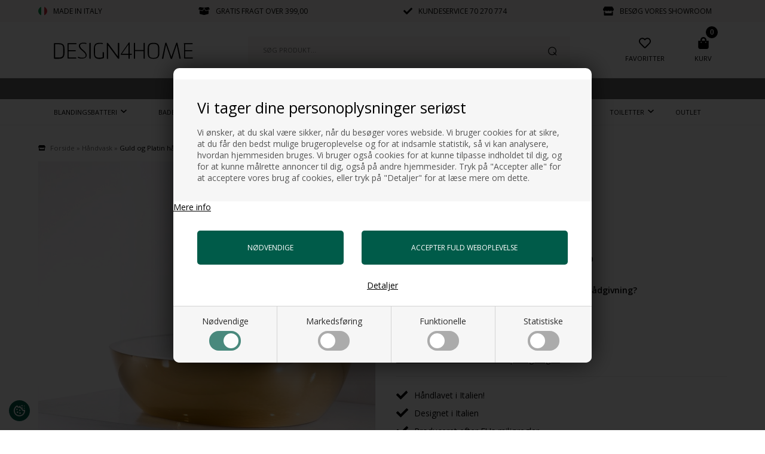

--- FILE ---
content_type: text/html; Charset=UTF-8
request_url: https://www.design4home.dk/shop/haandvask-oro-ovale-2101p.html
body_size: 19799
content:
<!DOCTYPE html>
<html lang='da' class="webshop-html" xmlns:fb="http://ogp.me/ns/fb#">
<head>
<title>Håndvask Oro Ovale til bordplade belagt med guld på ydersiden.</title>
<link rel="alternate" hreflang="da-DK" href="https://www.design4home.dk/shop/haandvask-oro-ovale-2101p.html"/>
<link rel="alternate" hreflang="NO-NO" href="https://www.design4home.no/shop/servante-oro-ovale-2101p.html"/>
<link rel="alternate" hreflang="sv-SE" href="https://www.design4home.se/shop/tvattstall-oro-ovale-2101p.html"/>
    <meta http-equiv="Content-Type" content="text/html;charset=UTF-8" />
    <meta name="generator" content="DanDomain Webshop" />
    <link rel="canonical" href="https://www.design4home.dk/shop/haandvask-oro-ovale-2101p.html"/>
    <link rel="preload" as="image" href="/images/Hndvask-Oro-Ovale-for-bordplade.jpg" />
    <link rel="image_src" href="https://www.design4home.dk/images/Hndvask-Oro-Ovale-for-bordplade.jpg" />
    <meta property="og:title" content="H&#229;ndvask Oro Ovale Art Collection "/>
    <meta property="og:url" content="https://www.design4home.dk/shop/haandvask-oro-ovale-2101p.html"/>
    <meta property="og:image" content="https://www.design4home.dk/images/Hndvask-Oro-Ovale-for-bordplade.jpg"/>
    <meta name="thumbnail" content="https://www.design4home.dk/images/Hndvask-Oro-Ovale-for-bordplade.jpg" />
    <meta name="description" content="Elegancen stråler ud af denne smukke håndvask Oro Ovale med guldbelagt yderside fra design4home.">
    <meta name="keywords" content="håndvask med guld,håndvask med dekorationer,design håndvask,guld håndvask,">
<META NAME="Robots" CONTENT="noodp">
<META NAME="Revisit-after" CONTENT="3">
<meta NAME="distribution" CONTENT="global">
<link rev=made href="mailto:info@design4home.dk">
<META HTTP-EQUIV="Reply-to" CONTENT="info@design4home.dk">
<META NAME="Copyright" CONTENT="Design4home.dk All rights reserved">
<META HTTP-EQUIV="Content-language" CONTENT="dan">
<META NAME="Rating" CONTENT="General">
<META NAME="ObjectType" CONTENT="Text/html">
<meta name="google-site-verification" content="0koStQ7-at7W3gaWkGAewHcUq3DTiPyaGJRG-qEdJOk" />
<meta name="p:domain_verify" content="984827c8e9d2b1bca9db58a3f4591161"/>
<meta name="facebook-domain-verification" content="kkg6a940uwx3byz5s7ajryhpg8w18i" />
<meta name="theme-color" content="#f9f5f2">
<meta name="msvalidate.01" content="5031EAC2D1F2623C3DDB16265465CDDB" />
    <meta http-equiv="Page-Enter" content="blendTrans(Duration=0)">
    <meta http-equiv="Page-Exit" content="blendTrans(Duration=0)">
    <meta http-equiv="imagetoolbar" content="no">
    <link href="/shop/frontend/public/css/webshop.css?v=8.117.5220" rel="stylesheet" type="text/css">
    <link href="/images/ddcss/shop-149.css?1768072785000" rel="stylesheet" type="text/css">
    <script type="text/javascript">
        var UsesOwnDoctype = true
        var LanguageID = '1';
        var ReloadBasket = '';
        var MaxBuyMsg = 'Antal må ikke være større end';
        var MinBuyMsg = 'Antal må ikke være mindre end';
        var SelectVarMsg = 'Vælg variant før køb';
        var ProductNumber = '818654G';
        var ProductVariantMasterID = '';
        var Keyword = '';
        var SelectVarTxt = 'Vælg variant';
        var ShowBasketUrl = '/shop/showbasket.html';
        var CurrencyReturnUrl = '/shop/haandvask-oro-ovale-2101p.html';
        var ReqVariantSelect = 'true';
        var EnablePicProtect = true;
        var PicprotectMsg = 'Copyright 2003-2024 Design4home.dk®';
        var AddedToBasketMessageTriggered = false;
        var CookiePolicy = {"cookiesRequireConsent":true,"allowTrackingCookies":false,"allowStatisticsCookies":false,"allowFunctionalCookies":false};
        setInterval(function(){SilentAjaxGetRequest(location.href);},900000);
    </script>
<script>
window.dataLayer = window.dataLayer || [];
function gtag(){dataLayer.push(arguments);}
gtag('consent', 'default', {
'ad_storage': 'denied',
'analytics_storage': 'denied',
'ad_user_data': 'denied',
'ad_personalization': 'denied',
'personalization_storage': 'denied',
'functionality_storage': 'denied',
'security_storage': 'granted'
});
</script>

<script src="https://www.googletagmanager.com/gtag/js?id=309816927" class="shop-native-gtag-script" async ></script>
<script>
window.dataLayer = window.dataLayer || [];
function gtag(){dataLayer.push(arguments);}
gtag('js', new Date());
gtag('config', '309816927', { 'anonymize_ip': true });
gtag('set', 'ads_data_redaction', true);
</script>

<script type="text/javascript" class="ce-script">(function(w,d,s,l,i){w[l]=w[l]||[];w[l].push({'gtm.start':new Date().getTime(),event:'gtm.js'});var f=d.getElementsByTagName(s)[0],j=d.createElement(s),dl=l!='dataLayer'?'&l='+l:'';j.async=true;j.src='https://www.googletagmanager.com/gtm.js?id='+i+dl;f.parentNode.insertBefore(j,f);})(window,document,'script','dataLayer','GTM-WJ6LJHS');</script>
<script type="text/plain" class="ce-script">
!function(f,b,e,v,n,t,s)
{if(f.fbq)return;n=f.fbq=function(){n.callMethod?
n.callMethod.apply(n,arguments):n.queue.push(arguments)};
if(!f._fbq)f._fbq=n;n.push=n;n.loaded=!0;n.version='2.0';
n.queue=[];t=b.createElement(e);t.async=!0;
t.src=v;s=b.getElementsByTagName(e)[0];
s.parentNode.insertBefore(t,s)}(window,document,'script',
'https://connect.facebook.net/en_US/fbevents.js');
fbq('init', '1230669840748855'); 
</script>
<noscript><img height="1" width="1" style="display:none"
src="https://www.facebook.com/tr?id=1230669840748855&ev=PageView&noscript=1"/>
</noscript>
<script type="text/plain" class="ce-script">fbq('track', 'PageView',{},{eventID: 'A4FF046A-DD2B-40E8-B1D8-ACA28CB8783B'});</script>
    <script type="text/javascript" src="/shop/frontend/public/js/webshop.all.min.js?v=8.117.5220"></script>

<script type="text/javascript">
    (function(c,l,a,r,i,t,y){
        c[a]=c[a]||function(){(c[a].q=c[a].q||[]).push(arguments)};
        t=l.createElement(r);t.async=1;t.src="https://www.clarity.ms/tag/"+i;
        y=l.getElementsByTagName(r)[0];y.parentNode.insertBefore(t,y);
    })(window, document, "clarity", "script", "jv1npl4uib");
</script>
<script>
  var CookieAcceptText = "Det er ok";
  var texts = {
      'noteOneBack' : 'Bemærk: Kun <u>### stk.</u> tilbage',
      'lastReservedInBasket' : 'Varen er nu reserveret i din kurv i 30 min',
      'rememberToBuyHeader' : 'Husk også disse',
      'infobar' : 'Tekst',
      'customerinfo' : 'Kundeinfo',
      'accept' : 'Godkend',
      'back' : 'Tilbage',
      'continuepay' : 'Videre til betaling',
      'basket' : 'Indkøbskurv',
      'delivery' : 'Levering',
      'total' : 'Total',
      'showbasket' : 'Vis indkøbskurv',
      'showresults' : 'Vis ### resultat(er)',
      'variants' : 'varianter',
      'infobaractive' : 'false',
      'infobarStyling' : 'darkInfo',
      'infobar' : 'SKAL DU BRUGE FLERE VARER, SÅ RING ELLER SKRIV OG FÅ ET GODT TILBUD',
      'askformsuccess' : 'Tak for din henvendelse.'
    };

    var badges = [
      {'trigger' : '1', 'image' : '/images/skins/Bewise/images/it.svg','title':'','background':'#000000','color':'#ffffff'},
      {'trigger' : '2', 'image' : '/images/skins/Bewise/images/it.svg','title':'','background':'','color':''},
      {'trigger' : '3', 'image' : '/images/skins/Bewise/images/it.svg','title':'','background':'','color':''}
    ];
</script>

<meta http-equiv="X-UA-Compatible" content="IE=edge">
<meta name="viewport" content="initial-scale=1, maximum-scale=5, user-scalable=yes" />
<meta name="format-detection" content="telephone=no">

<link rel="apple-touch-icon" sizes="57x57" href="/images/skins/Bewise/images/favicon/apple-icon-57x57.png">
<link rel="apple-touch-icon" sizes="60x60" href="/images/skins/Bewise/images/favicon/apple-icon-60x60.png">
<link rel="apple-touch-icon" sizes="72x72" href="/images/skins/Bewise/images/favicon/apple-icon-72x72.png">
<link rel="apple-touch-icon" sizes="76x76" href="/images/skins/Bewise/images/favicon/apple-icon-76x76.png">
<link rel="apple-touch-icon" sizes="114x114" href="/images/skins/Bewise/images/favicon/apple-icon-114x114.png">
<link rel="apple-touch-icon" sizes="120x120" href="/images/skins/Bewise/images/favicon/apple-icon-120x120.png">
<link rel="apple-touch-icon" sizes="144x144" href="/images/skins/Bewise/images/favicon/apple-icon-144x144.png">
<link rel="apple-touch-icon" sizes="152x152" href="/images/skins/Bewise/images/favicon/apple-icon-152x152.png">
<link rel="apple-touch-icon" sizes="180x180" href="/images/skins/Bewise/images/favicon/apple-icon-180x180.png">
<link rel="icon" type="image/png" sizes="192x192"  href="/images/skins/Bewise/images/favicon/android-icon-192x192.png">
<link rel="icon" type="image/png" sizes="32x32" href="/images/skins/Bewise/images/favicon/favicon-32x32.png">
<link rel="icon" type="image/png" sizes="96x96" href="/images/skins/Bewise/images/favicon/favicon-96x96.png">
<link rel="icon" type="image/png" sizes="16x16" href="/images/skins/Bewise/images/favicon/favicon-16x16.png">
<link rel="manifest" href="/images/skins/Bewise/images/favicon/manifest.json">
<meta name="msapplication-TileColor" content="#ffffff">
<meta name="msapplication-TileImage" content="/images/skins/Bewise/images/favicon/ms-icon-144x144.png">
<meta name="theme-color" content="#ffffff">

<link href="/images/skins/Bewise/css/main.v18.css" rel="stylesheet" type="text/css">
<style type="text/css">
.infobar {
    font-size: 14px;
    border-top: 1px solid #eee;
    padding: 0 !important;
}
  
.infobar.darkInfo {
    background-color: rgba(0,0,0,.60);
    color: white;
    border: 0;
}

.infobar.lightInfo {
    background-color: #f9f5f2;
    color: #000000;
}
/* produkt kontakt knapper styling */
:root{
	--call-btn-clr: #F9F5F2;
	--mail-btn-clr: #F2ECE8;
}
.contact-heading{
	font-weight: bolder;
}
.contact-heading:first-letter{
	text-transform: uppercase;
}
.contact-container{
	display: flex;
	gap: 1rem;
	margin-block: 1rem;
}
.contact-btn{
	padding: 10px 20px;
	border-radius: 2px;
	text-transform: uppercase;
	cursor: pointer;
	font-size: .75rem;
	font-weight: 700;
	transition: 200ms ease;
	border: 2px solid transparent;
	text-decoration: none;
}
.contact-btn::after{
	display: inline-block;
	width: 15px;
	height: 15px;
	margin-inline-start: 10px;
	transform: translateY(2px);
	transition: 200ms ease;
}
.contact-call-btn{
	background-color: var(--call-btn-clr);
	border-color: var(--call-btn-clr);
	color: #000;
}
.contact-call-btn:hover{
	background-color: var(--call-btn-clr);
	color: #000;
}
.contact-call-btn::after{
	content: url(/images/skins/Bewise/images/icon-phone.svg);
}
.contact-call-btn:hover::after{
	/*filter: invert(1);*/
}
.contact-mail-btn{
	background-color: var(--mail-btn-clr);
	border-color: var(--mail-btn-clr);
	color: #000;
}
.contact-mail-btn:hover{
	background-color: var(--mail-btn-clr);
	color: #000;
}
.contact-mail-btn::after{
	content: url(/images/images/paper-plane.svg);
}
@media only screen and (max-width: 500px){
	.contact-heading{
		font-size: 12px;
	}
	.contact-container{
		flex-direction: column;
	}
	.contact-btn{
		text-align: center;
	}
}
 </style>

<script src="https://my.anyday.io/price-widget/anyday-price-widget.js" type="module" async></script>
<script>
document.addEventListener("DOMContentLoaded", function() {
    var css = '.anyday-logo{max-width:6em}';
    document.getElementById('anyday-price-widget-logowidth').setAttribute('custom-css', css);
});
</script>

<style>#Content_Productlist img {height: auto;}</style>
</head>


<body class="webshop-productinfo webshop-body">
<noscript><iframe src='https://www.googletagmanager.com/ns.html?id=GTM-WJ6LJHS'height='0' width='0' style='display:none;visibility:hidden'></iframe></noscript><!--scripts body start-->
<style type="text/css">   #CookiePolicy {       background-color: #ffffff;       color: #2a2a2a;       left: 0;       width: 100%;       text-align: center;       z-index: 999;   }       #CookiePolicy h1, #CookiePolicy h2, #CookiePolicy h3, #CookiePolicy h4, #CookiePolicy h5  {       color: #2a2a2a;   }   #CookiePolicy label  {       color: #2a2a2a;   }       #CookiePolicy .Close {       display: block;       text-decoration: none;       font-size: 14px;       height: 20px;       position: absolute;       right: 10px;       top: 0;       width: 20px;       color: #2a2a2a;   }       .CookiePolicyCenterText {      margin: 30px auto;      text-align: left;      max-width: 100%;      position: relative;      width: 980px;   }       .CookiePolicyText {      padding-left:10px;   }</style>    <!--googleoff: all-->
<div id="CookiePolicy" class="fixed-bottom"><div class="CookiePolicyCenterText"><div class="CookiePolicyText"><h2>Vi tager dine personoplysninger seriøst</h2>

<p>
	Vi ønsker, at du skal være sikker, når du besøger vores webside. Vi bruger cookies for at sikre, at du får den bedst mulige brugeroplevelse og for at indsamle statistik, så vi kan analysere, hvordan hjemmesiden bruges. Vi bruger også cookies for at kunne tilpasse indholdet til dig, og for at kunne målrette annoncer til dig, også på andre hjemmesider. Tryk på "Accepter alle" for at acceptere vores brug af cookies, eller tryk på "Detaljer" for at læse mere om dette.
</p>
<br />
<a href="/shop/terms.html?HideCookieDialog=1#cookieconsent">Mere info</a><div class="cookie-policy-consents-container"><div class="cookie-policy-consents-area area-system-cookies"><input type="checkbox" checked disabled/><label>Nødvendige</label></div><div class="cookie-policy-consents-area area-tracking-cookies"><input type="checkbox" id="cookie-policy-consent-tracking" onclick="toggleConsentForCookieType(this)"/><label for="cookie-policy-consent-tracking">Markedsføring</label></div><div class="cookie-policy-consents-area area-functional-cookies"><input type="checkbox" id="cookie-policy-consent-functional" onclick="toggleConsentForCookieType(this)"/><label for="cookie-policy-consent-functional">Funktionelle</label></div><div class="cookie-policy-consents-area area-statistics-cookies"><input type="checkbox" id="cookie-policy-consent-statistics" onclick="toggleConsentForCookieType(this)"/><label for="cookie-policy-consent-statistics">Statistiske</label></div></div><div class="cookie-policy-details-link-container"><a href="#" onclick="toggleCookiePolicyDetails()">Detaljer</a></div><div class="cookie-policy-details-container"><div class="rtable rtable--4cols"><div style="order:1;" class="rtable-cell rtable-header-cell">Cookie navn</div><div style="order:2;" class="rtable-cell cookie-policy-details-globally-mapped cookie-policy-details-thirdparty cookie-policy-details-column-name">_GRECAPTCHA</div><div style="order:3;" class="rtable-cell cookie-policy-details-globally-mapped cookie-policy-details-column-name">ASPSESSIONID*</div><div style="order:4;" class="rtable-cell cookie-policy-details-globally-mapped cookie-policy-details-column-name">basketIdentifier</div><div style="order:5;" class="rtable-cell cookie-policy-details-globally-mapped cookie-policy-details-column-name">DanDomainWebShop5Favorites</div><div style="order:6;" class="rtable-cell cookie-policy-details-globally-mapped cookie-policy-details-column-name">DDCookiePolicy</div><div style="order:7;" class="rtable-cell cookie-policy-details-globally-mapped cookie-policy-details-column-name">DDCookiePolicy-consent-functional</div><div style="order:8;" class="rtable-cell cookie-policy-details-globally-mapped cookie-policy-details-column-name">DDCookiePolicy-consent-statistics</div><div style="order:9;" class="rtable-cell cookie-policy-details-globally-mapped cookie-policy-details-column-name">DDCookiePolicy-consent-tracking</div><div style="order:10;" class="rtable-cell cookie-policy-details-globally-mapped cookie-policy-details-column-name">DDCookiePolicyDialog</div><div style="order:11;" class="rtable-cell cookie-policy-details-globally-mapped cookie-policy-details-column-name cookie-policy-details-exists-on-client">SharedSessionId</div><div style="order:12;" class="rtable-cell cookie-policy-details-globally-mapped cookie-policy-details-column-name">shop6TipBotFilterRandomStringValue</div><div style="order:13;" class="rtable-cell cookie-policy-details-globally-mapped cookie-policy-details-column-name">shopReviewRandomStringValue</div><div style="order:14;" class="rtable-cell cookie-policy-details-globally-mapped cookie-policy-details-column-name">shopShowBasketSendMailRandomStringValue</div><div style="order:15;" class="rtable-cell cookie-policy-details-globally-mapped cookie-policy-details-thirdparty cookie-policy-details-column-name">_fbp</div><div style="order:16;" class="rtable-cell cookie-policy-details-globally-mapped cookie-policy-details-thirdparty cookie-policy-details-column-name">_ga*</div><div style="order:17;" class="rtable-cell cookie-policy-details-globally-mapped cookie-policy-details-thirdparty cookie-policy-details-column-name">_gat_gtag_UA(Viabill)</div><div style="order:18;" class="rtable-cell cookie-policy-details-globally-mapped cookie-policy-details-thirdparty cookie-policy-details-column-name">_gid</div><div style="order:19;" class="rtable-cell cookie-policy-details-globally-mapped cookie-policy-details-thirdparty cookie-policy-details-column-name">GPS</div><div style="order:20;" class="rtable-cell cookie-policy-details-globally-mapped cookie-policy-details-thirdparty cookie-policy-details-column-name">VISITOR_INFO1_LIVE</div><div style="order:21;" class="rtable-cell cookie-policy-details-globally-mapped cookie-policy-details-thirdparty cookie-policy-details-column-name">YSC</div><div style="order:1;" class="rtable-cell rtable-header-cell">Cookie kategori	</div><div style="order:2;" class="rtable-cell cookie-policy-details-globally-mapped cookie-policy-details-thirdparty cookie-policy-details-column-category">Nødvendige</div><div style="order:3;" class="rtable-cell cookie-policy-details-globally-mapped cookie-policy-details-column-category">Nødvendige</div><div style="order:4;" class="rtable-cell cookie-policy-details-globally-mapped cookie-policy-details-column-category">Nødvendige</div><div style="order:5;" class="rtable-cell cookie-policy-details-globally-mapped cookie-policy-details-column-category">Nødvendige</div><div style="order:6;" class="rtable-cell cookie-policy-details-globally-mapped cookie-policy-details-column-category">Nødvendige</div><div style="order:7;" class="rtable-cell cookie-policy-details-globally-mapped cookie-policy-details-column-category">Nødvendige</div><div style="order:8;" class="rtable-cell cookie-policy-details-globally-mapped cookie-policy-details-column-category">Nødvendige</div><div style="order:9;" class="rtable-cell cookie-policy-details-globally-mapped cookie-policy-details-column-category">Nødvendige</div><div style="order:10;" class="rtable-cell cookie-policy-details-globally-mapped cookie-policy-details-column-category">Nødvendige</div><div style="order:11;" class="rtable-cell cookie-policy-details-globally-mapped cookie-policy-details-column-category cookie-policy-details-exists-on-client">Nødvendige</div><div style="order:12;" class="rtable-cell cookie-policy-details-globally-mapped cookie-policy-details-column-category">Nødvendige</div><div style="order:13;" class="rtable-cell cookie-policy-details-globally-mapped cookie-policy-details-column-category">Nødvendige</div><div style="order:14;" class="rtable-cell cookie-policy-details-globally-mapped cookie-policy-details-column-category">Nødvendige</div><div style="order:15;" class="rtable-cell cookie-policy-details-globally-mapped cookie-policy-details-thirdparty cookie-policy-details-column-category">Markedsføring</div><div style="order:16;" class="rtable-cell cookie-policy-details-globally-mapped cookie-policy-details-thirdparty cookie-policy-details-column-category">Markedsføring</div><div style="order:17;" class="rtable-cell cookie-policy-details-globally-mapped cookie-policy-details-thirdparty cookie-policy-details-column-category">Markedsføring</div><div style="order:18;" class="rtable-cell cookie-policy-details-globally-mapped cookie-policy-details-thirdparty cookie-policy-details-column-category">Markedsføring</div><div style="order:19;" class="rtable-cell cookie-policy-details-globally-mapped cookie-policy-details-thirdparty cookie-policy-details-column-category">Markedsføring</div><div style="order:20;" class="rtable-cell cookie-policy-details-globally-mapped cookie-policy-details-thirdparty cookie-policy-details-column-category">Markedsføring</div><div style="order:21;" class="rtable-cell cookie-policy-details-globally-mapped cookie-policy-details-thirdparty cookie-policy-details-column-category">Markedsføring</div><div style="order:1;" class="rtable-cell rtable-header-cell">Cookie beskrivelse	</div><div style="order:2;" class="rtable-cell cookie-policy-details-globally-mapped cookie-policy-details-thirdparty cookie-policy-details-column-description">Bruges til Google ReCaptcha<div class="cookie-policy-third-party-details-container">Google LLC</div></div><div style="order:3;" class="rtable-cell cookie-policy-details-globally-mapped cookie-policy-details-column-description">Bruges til at gemme session data</div><div style="order:4;" class="rtable-cell cookie-policy-details-globally-mapped cookie-policy-details-column-description">Bruges til at gemme kurv</div><div style="order:5;" class="rtable-cell cookie-policy-details-globally-mapped cookie-policy-details-column-description">Bruges af funktionen favorit produkter</div><div style="order:6;" class="rtable-cell cookie-policy-details-globally-mapped cookie-policy-details-column-description">Bruges til at gemme cookie samtykke</div><div style="order:7;" class="rtable-cell cookie-policy-details-globally-mapped cookie-policy-details-column-description">Bruges til at gemme cookie samtykke</div><div style="order:8;" class="rtable-cell cookie-policy-details-globally-mapped cookie-policy-details-column-description">Bruges til at gemme cookie samtykke</div><div style="order:9;" class="rtable-cell cookie-policy-details-globally-mapped cookie-policy-details-column-description">Bruges til at gemme cookie samtykke</div><div style="order:10;" class="rtable-cell cookie-policy-details-globally-mapped cookie-policy-details-column-description">Bruges til at gemme cookie samtykke</div><div style="order:11;" class="rtable-cell cookie-policy-details-globally-mapped cookie-policy-details-column-description cookie-policy-details-exists-on-client">Bruges til at gemme session data</div><div style="order:12;" class="rtable-cell cookie-policy-details-globally-mapped cookie-policy-details-column-description">Bruges af funktionen tip en ven</div><div style="order:13;" class="rtable-cell cookie-policy-details-globally-mapped cookie-policy-details-column-description">Bruges af funktionen produkt anmeldelser</div><div style="order:14;" class="rtable-cell cookie-policy-details-globally-mapped cookie-policy-details-column-description">Bruges til send kurven til en ven funktionen</div><div style="order:15;" class="rtable-cell cookie-policy-details-globally-mapped cookie-policy-details-thirdparty cookie-policy-details-column-description">Bruges af Facebook til online markedsføring<div class="cookie-policy-third-party-details-container">Facebook, Inc.</div></div><div style="order:16;" class="rtable-cell cookie-policy-details-globally-mapped cookie-policy-details-thirdparty cookie-policy-details-column-description">Google analytics bruges til at indsamle statistik om den besøgende<div class="cookie-policy-third-party-details-container">Google LLC</div></div><div style="order:17;" class="rtable-cell cookie-policy-details-globally-mapped cookie-policy-details-thirdparty cookie-policy-details-column-description">Bruges af Google til at tilpasse visning af annoncer<div class="cookie-policy-third-party-details-container">Google LLC</div></div><div style="order:18;" class="rtable-cell cookie-policy-details-globally-mapped cookie-policy-details-thirdparty cookie-policy-details-column-description">Google analytics bruges til at indsamle statistik om den besøgende<div class="cookie-policy-third-party-details-container">Google LLC</div></div><div style="order:19;" class="rtable-cell cookie-policy-details-globally-mapped cookie-policy-details-thirdparty cookie-policy-details-column-description">Bruges af Youtube til afspilning af video<div class="cookie-policy-third-party-details-container">youtube.com </div></div><div style="order:20;" class="rtable-cell cookie-policy-details-globally-mapped cookie-policy-details-thirdparty cookie-policy-details-column-description">Bruges af Youtube til afspilning af video<div class="cookie-policy-third-party-details-container">youtube.com</div></div><div style="order:21;" class="rtable-cell cookie-policy-details-globally-mapped cookie-policy-details-thirdparty cookie-policy-details-column-description">Bruges af Youtube til afspilning af video<div class="cookie-policy-third-party-details-container">youtube.com</div></div><div style="order:1;" class="rtable-cell rtable-header-cell">Cookie udløb	</div><div style="order:2;" class="rtable-cell cookie-policy-details-globally-mapped cookie-policy-details-thirdparty cookie-policy-details-column-expire">182 dage</div><div style="order:3;" class="rtable-cell cookie-policy-details-globally-mapped cookie-policy-details-column-expire">session</div><div style="order:4;" class="rtable-cell cookie-policy-details-globally-mapped cookie-policy-details-column-expire">30 dage</div><div style="order:5;" class="rtable-cell cookie-policy-details-globally-mapped cookie-policy-details-column-expire">365 dage</div><div style="order:6;" class="rtable-cell cookie-policy-details-globally-mapped cookie-policy-details-column-expire">365 dage</div><div style="order:7;" class="rtable-cell cookie-policy-details-globally-mapped cookie-policy-details-column-expire">365 dage</div><div style="order:8;" class="rtable-cell cookie-policy-details-globally-mapped cookie-policy-details-column-expire">365 dage</div><div style="order:9;" class="rtable-cell cookie-policy-details-globally-mapped cookie-policy-details-column-expire">365 dage</div><div style="order:10;" class="rtable-cell cookie-policy-details-globally-mapped cookie-policy-details-column-expire">365 dage</div><div style="order:11;" class="rtable-cell cookie-policy-details-globally-mapped cookie-policy-details-column-expire cookie-policy-details-exists-on-client">365 dage</div><div style="order:12;" class="rtable-cell cookie-policy-details-globally-mapped cookie-policy-details-column-expire">session</div><div style="order:13;" class="rtable-cell cookie-policy-details-globally-mapped cookie-policy-details-column-expire">session</div><div style="order:14;" class="rtable-cell cookie-policy-details-globally-mapped cookie-policy-details-column-expire">session</div><div style="order:15;" class="rtable-cell cookie-policy-details-globally-mapped cookie-policy-details-thirdparty cookie-policy-details-column-expire">90 dage</div><div style="order:16;" class="rtable-cell cookie-policy-details-globally-mapped cookie-policy-details-thirdparty cookie-policy-details-column-expire">730 dage</div><div style="order:17;" class="rtable-cell cookie-policy-details-globally-mapped cookie-policy-details-thirdparty cookie-policy-details-column-expire">1 dage</div><div style="order:18;" class="rtable-cell cookie-policy-details-globally-mapped cookie-policy-details-thirdparty cookie-policy-details-column-expire">2 minutter</div><div style="order:19;" class="rtable-cell cookie-policy-details-globally-mapped cookie-policy-details-thirdparty cookie-policy-details-column-expire">1 dage</div><div style="order:20;" class="rtable-cell cookie-policy-details-globally-mapped cookie-policy-details-thirdparty cookie-policy-details-column-expire">180 dage</div><div style="order:21;" class="rtable-cell cookie-policy-details-globally-mapped cookie-policy-details-thirdparty cookie-policy-details-column-expire">session</div></div></div><div class="cookie-policy-accept-buttons-container"><input id="cookie-policy-accept-button" data-accept-text-original="Nødvendige" data-accept-text-modified="Accepter valgte" class="cookie-policy-accept cookie-policy-button" type="button" value="Nødvendige" onclick="cookiePolicyAccept('fe35c3e8625805d5b9d18c04cf7bb5b6b786d9e1')"/><input class="cookie-policy-accept-all cookie-policy-button" type="button" value="Accepter fuld weboplevelse" onclick="cookiePolicyAcceptAll('fe35c3e8625805d5b9d18c04cf7bb5b6b786d9e1')"/></div></div></div></div>
<!--googleon: all-->
<div class="wrapper">
  <div class="top">
    <div class="uspContainer">
      <div class="usp">
        <div><img loading="lazy" width="15" height="15" title="Din sikkerhed for god kvalitet" alt="Italy" src="/images/skins/Bewise/images/it.svg"><a href="https://www.design4home.dk/shop/cms-38.html">Made in Italy</a></div>
<div><img loading="lazy" width="19" height="15" alt="Fragt" src="/images/skins/Bewise/images/icon-box.svg"><a href="https://www.design4home.dk/shop/cms-86.html">Gratis fragt over 399,00</a></div>
<div><img loading="lazy" width="15" height="15" alt="Tjek" src="/images/skins/Bewise/images/icon-check.svg">Kundeservice&nbsp;<a href="tel:004570270774">70 270 774</a></div>
<div><img loading="lazy" width="18" height="15" title="Vi er i showrummet efter aftale" alt="Butik" src="/images/skins/Bewise/images/icon-store.svg"><a href="https://www.design4home.dk/shop/cms-85.html">Besøg vores showroom</a></div>
      </div>
    </div>
  </div>
  <header>
    <div>
    <a class="shoplogo" title="Italienske håndvaske, badeværelsesmøbler, bruseafskærminger" href="/shop/frontpage.html"><img width="234" height="30" alt="Italienske håndvaske, badeværelsesmøbler, bad bruseafskærmninger mv." class="WebShopSkinLogo" src="/images/skins/Bewise/images/logo-design4home.svg"></a>
    <div class="search"><form ID="Search_Form" method="POST" action="/shop/search-1.html" style="margin:0;"><input type="hidden" name="InitSearch" value="1"><span class="SearchTitle_SearchPage">Søg produkt...</span><br><input type="text" name="Keyword" maxlength="50" size="12" class="SearchField_SearchPage" value=""><span class="nbsp">&nbsp;</span><input type="submit" value="Søg" name="Search" class="SubmitButton_SearchPage"><br></form></div>
    <a title="Favorit" class="btnFavorites headerBox" href="/shop/favorites.html"><span class="count"></span><img width="20" height="20" alt="Favorit" class="icon" src="/images/skins/Bewise/images/icon-favorites.svg"><label>Favoritter</label></a>
    <div class="btnMenu headerBox"><img width="18" height="20" alt="Menu" class="icon" src="/images/skins/Bewise/images/icon-menu.svg"></div>
    <div class="basket headerBox" data-cards="DD_SHOP5_NONE" data-count="0"><span class="count">0</span><img alt="Kurv" width="20" height="20" class="icon" src="/images/skins/Bewise/images/icon-basket.svg"><label>Kurv</label><span class="currency">DKK</span><div class="miniBasket">
<div class="miniBasketFooter">
<div class="line"><span></span><span></span></div>
<div class="line total"><span>I alt</span><span>0,00 DKK</span></div>
</div><a class="button" href="/shop/showbasket.html">Vis indkøbskurv</a></div>
</div>

    </div>
  </header>

  <!--categories disk cache generated--><div id="ProductmenuContainer_DIV" class="ProductmenuContainer_DIV"><span class="Heading_Productmenu Heading_ProductMenu">Produkter</span><style type="text/css">.ProductMenu_MenuItemBold{font-weight:bold;}</style><ul id="ProductMenu_List"><li class="RootCategory_Productmenu has-dropdown"><a href="/shop/blandingsbatteri-54s1.html" class="CategoryLink0_Productmenu Deactiv_Productmenu Deactiv_ProductMenu" title="Blandingsbatteri"><span class="ProductMenu_MenuItemBold">Blandingsbatteri</span></a><ul class="dropdown"><li class="SubCategory1_Productmenu"><a href="/shop/brusearmatur-57c1.html" class="CategoryLink1_Productmenu Deactiv_Productmenu Deactiv_ProductMenu" title="Brusearmatur">Brusearmatur</a></li><li class="SubCategory1_Productmenu"><a href="/shop/flessa-blandingsbatteri-387c1.html" class="CategoryLink1_Productmenu Deactiv_Productmenu Deactiv_ProductMenu" title=" Flessa Blandingsbatteri i rustfrit stål"> Flessa Blandingsbatteri i rustfrit stål</a></li><li class="SubCategory1_Productmenu"><a href="/shop/trame-blandingsbatteri-405c1.html" class="CategoryLink1_Productmenu Deactiv_Productmenu Deactiv_ProductMenu" title=" Trame blandingsbatteri i rustfrit stål"> Trame blandingsbatteri i rustfrit stål</a></li><li class="SubCategory1_Productmenu"><a href="/shop/blandingsbatteri-i-rustfrit-412c1.html" class="CategoryLink1_Productmenu Deactiv_Productmenu Deactiv_ProductMenu" title="Blandingsbatteri i Rustfrit Stål">Blandingsbatteri i Rustfrit Stål</a></li><li class="SubCategory1_Productmenu"><a href="/shop/cesello-blandingsbatteri-386c1.html" class="CategoryLink1_Productmenu Deactiv_Productmenu Deactiv_ProductMenu" title="Cesello Blandingsbatteri i rustfrit stål">Cesello Blandingsbatteri i rustfrit stål</a></li><li class="SubCategory1_Productmenu"><a href="/shop/goccia-blandingsbatteri-370c1.html" class="CategoryLink1_Productmenu Deactiv_Productmenu Deactiv_ProductMenu" title="Goccia Blandingsbatteri ">Goccia Blandingsbatteri </a></li><li class="SubCategory1_Productmenu"><a href="/shop/inciso-blandingsbatteri-447c1.html" class="CategoryLink1_Productmenu Deactiv_Productmenu Deactiv_ProductMenu" title="Inciso blandingsbatteri">Inciso blandingsbatteri</a></li><li class="SubCategory1_Productmenu"><a href="/shop/intreccio-blandingsbatteri-388c1.html" class="CategoryLink1_Productmenu Deactiv_Productmenu Deactiv_ProductMenu" title="Intreccio Blandingsbatteri rustfrit stål">Intreccio Blandingsbatteri rustfrit stål</a></li><li class="SubCategory1_Productmenu"><a href="/shop/ispa-blandingsbatteri-374c1.html" class="CategoryLink1_Productmenu Deactiv_Productmenu Deactiv_ProductMenu" title="iSpa Blandingsbatteri ">iSpa Blandingsbatteri </a></li><li class="SubCategory1_Productmenu"><a href="/shop/meccanica-armatur-rustfrit-389c1.html" class="CategoryLink1_Productmenu Deactiv_Productmenu Deactiv_ProductMenu" title="Meccanica Armatur rustfrit stål">Meccanica Armatur rustfrit stål</a></li><li class="SubCategory1_Productmenu"><a href="/shop/reservedele-til-blandingsbatterier-408c1.html" class="CategoryLink1_Productmenu Deactiv_Productmenu Deactiv_ProductMenu" title="Reservedele til Blandingsbatterier">Reservedele til Blandingsbatterier</a></li><li class="SubCategory1_Productmenu"><a href="/shop/rettangolo-blandingsbatteri-379c1.html" class="CategoryLink1_Productmenu Deactiv_Productmenu Deactiv_ProductMenu" title="Rettangolo Blandingsbatteri ">Rettangolo Blandingsbatteri </a></li><li class="SubCategory1_Productmenu"><a href="/shop/via-manzoni-blandingsbatteri-398c1.html" class="CategoryLink1_Productmenu Deactiv_Productmenu Deactiv_ProductMenu" title="Via Manzoni Blandingsbatteri ">Via Manzoni Blandingsbatteri </a></li></ul></li><li class="RootCategory_Productmenu has-dropdown"><a href="/shop/badekar-34s1.html" class="CategoryLink0_Productmenu Deactiv_Productmenu Deactiv_ProductMenu" title="Badekar"><span class="ProductMenu_MenuItemBold">Badekar</span></a><ul class="dropdown"><li class="SubCategory1_Productmenu"><a href="/shop/fritstaaende-badekar-203c1.html" class="CategoryLink1_Productmenu Deactiv_Productmenu Deactiv_ProductMenu" title="Fritstående badekar">Fritstående badekar</a></li></ul></li><li class="RootCategory_Productmenu has-dropdown"><a href="/shop/badevaerelsesmoebler-18s1.html" class="CategoryLink0_Productmenu Deactiv_Productmenu Deactiv_ProductMenu" title="Badeværelsesmøbler"><span class="ProductMenu_MenuItemBold">Badeværelsesmøbler</span></a><ul class="dropdown"><li class="SubCategory1_Productmenu has-dropdown"><a href="/shop/bordplader-137s1.html" class="CategoryLink1_Productmenu Deactiv_Productmenu Deactiv_ProductMenu" title="Bordplader"><span class="ProductMenu_MenuItemBold">Bordplader</span></a><ul class="dropdown"><li class="SubCategory2_Productmenu"><a href="/shop/bordplade-eg-414c1.html" class="CategoryLink2_Productmenu Deactiv_Productmenu Deactiv_ProductMenu" title="Bordplade Eg">Bordplade Eg</a></li></ul></li><li class="SubCategory1_Productmenu"><a href="/shop/badevaerelseshylder-400c1.html" class="CategoryLink1_Productmenu Deactiv_Productmenu Deactiv_ProductMenu" title="Badeværelseshylder">Badeværelseshylder</a></li><li class="SubCategory1_Productmenu"><a href="/shop/badevaerelsesmoebler-trae-111c1.html" class="CategoryLink1_Productmenu Deactiv_Productmenu Deactiv_ProductMenu" title="Badeværelsesmøbler træ">Badeværelsesmøbler træ</a></li><li class="SubCategory1_Productmenu has-dropdown"><a href="/shop/lakeret-badevaerelsesmoebler-112s1.html" class="CategoryLink1_Productmenu Deactiv_Productmenu Deactiv_ProductMenu" title="Lakeret badeværelsesmøbler"><span class="ProductMenu_MenuItemBold">Lakeret badeværelsesmøbler</span></a><ul class="dropdown"></ul></li></ul></li><li class="RootCategory_Productmenu has-dropdown"><a href="/shop/bruseniche-15s1.html" class="CategoryLink0_Productmenu Deactiv_Productmenu Deactiv_ProductMenu" title="Bruseniche"><span class="ProductMenu_MenuItemBold">Bruseniche</span></a><ul class="dropdown"><li class="SubCategory1_Productmenu has-dropdown"><a href="/shop/bruser-327s1.html" class="CategoryLink1_Productmenu Deactiv_Productmenu Deactiv_ProductMenu" title="Bruser"><span class="ProductMenu_MenuItemBold">Bruser</span></a><ul class="dropdown"><li class="SubCategory2_Productmenu"><a href="/shop/brusearm-328c1.html" class="CategoryLink2_Productmenu Deactiv_Productmenu Deactiv_ProductMenu" title="Brusearm">Brusearm</a></li><li class="SubCategory2_Productmenu"><a href="/shop/brusehoved-329c1.html" class="CategoryLink2_Productmenu Deactiv_Productmenu Deactiv_ProductMenu" title="Brusehoved">Brusehoved</a></li><li class="SubCategory2_Productmenu"><a href="/shop/brusesaet-330c1.html" class="CategoryLink2_Productmenu Deactiv_Productmenu Deactiv_ProductMenu" title="Brusesæt">Brusesæt</a></li><li class="SubCategory2_Productmenu"><a href="/shop/designer-bruser-332c1.html" class="CategoryLink2_Productmenu Deactiv_Productmenu Deactiv_ProductMenu" title="Designer bruser">Designer bruser</a></li><li class="SubCategory2_Productmenu"><a href="/shop/haandbruser-333c1.html" class="CategoryLink2_Productmenu Deactiv_Productmenu Deactiv_ProductMenu" title="Håndbruser">Håndbruser</a></li><li class="SubCategory2_Productmenu"><a href="/shop/loftbruser-334c1.html" class="CategoryLink2_Productmenu Deactiv_Productmenu Deactiv_ProductMenu" title="Loftbruser">Loftbruser</a></li></ul></li><li class="SubCategory1_Productmenu has-dropdown"><a href="/shop/badekarsvaeg-432s1.html" class="CategoryLink1_Productmenu Deactiv_Productmenu Deactiv_ProductMenu" title="Badekarsvæg"><span class="ProductMenu_MenuItemBold">Badekarsvæg</span></a><ul class="dropdown"><li class="SubCategory2_Productmenu"><a href="/shop/fast-vaeg-badekarsvaeg-434c1.html" class="CategoryLink2_Productmenu Deactiv_Productmenu Deactiv_ProductMenu" title="Fast Væg - Badekarsvæg">Fast Væg - Badekarsvæg</a></li><li class="SubCategory2_Productmenu"><a href="/shop/foldedoer-badekarsvaeg-433c1.html" class="CategoryLink2_Productmenu Deactiv_Productmenu Deactiv_ProductMenu" title="Foldedør - Badekarsvæg ">Foldedør - Badekarsvæg </a></li></ul></li><li class="SubCategory1_Productmenu has-dropdown"><a href="/shop/bruseafskaermning-244s1.html" class="CategoryLink1_Productmenu Deactiv_Productmenu Deactiv_ProductMenu" title="Bruseafskærmning"><span class="ProductMenu_MenuItemBold">Bruseafskærmning</span></a><ul class="dropdown"><li class="SubCategory2_Productmenu has-dropdown"><a href="/shop/brusedoer-404s1.html" class="CategoryLink2_Productmenu Deactiv_Productmenu Deactiv_ProductMenu" title="Brusedør"><span class="ProductMenu_MenuItemBold">Brusedør</span></a><ul class="dropdown"><li class="SubCategory3_Productmenu"><a href="/shop/bruse-foldedoer-423c1.html" class="CategoryLink3_Productmenu Deactiv_Productmenu Deactiv_ProductMenu" title="Bruse Foldedør">Bruse Foldedør</a></li><li class="SubCategory3_Productmenu"><a href="/shop/bruse-skydedoer-424c1.html" class="CategoryLink3_Productmenu Deactiv_Productmenu Deactiv_ProductMenu" title="Bruse Skydedør">Bruse Skydedør</a></li><li class="SubCategory3_Productmenu"><a href="/shop/brusedoer-425c1.html" class="CategoryLink3_Productmenu Deactiv_Productmenu Deactiv_ProductMenu" title="Brusedør">Brusedør</a></li></ul></li><li class="SubCategory2_Productmenu has-dropdown"><a href="/shop/brusehjoerne-416s1.html" class="CategoryLink2_Productmenu Deactiv_Productmenu Deactiv_ProductMenu" title="Brusehjørne"><span class="ProductMenu_MenuItemBold">Brusehjørne</span></a><ul class="dropdown"><li class="SubCategory3_Productmenu"><a href="/shop/buet-brusehjoerne-417c1.html" class="CategoryLink3_Productmenu Deactiv_Productmenu Deactiv_ProductMenu" title="  Buet Brusehjørne">  Buet Brusehjørne</a></li><li class="SubCategory3_Productmenu"><a href="/shop/firkantet-brusehjoerne-418c1.html" class="CategoryLink3_Productmenu Deactiv_Productmenu Deactiv_ProductMenu" title="Firkantet brusehjørne">Firkantet brusehjørne</a></li></ul></li><li class="SubCategory2_Productmenu"><a href="/shop/brusekabine-420c1.html" class="CategoryLink2_Productmenu Deactiv_Productmenu Deactiv_ProductMenu" title="Brusekabine">Brusekabine</a></li><li class="SubCategory2_Productmenu"><a href="/shop/brusevaeg-i-glas-419c1.html" class="CategoryLink2_Productmenu Deactiv_Productmenu Deactiv_ProductMenu" title="Brusevæg i glas / walk-in">Brusevæg i glas / walk-in</a></li></ul></li><li class="SubCategory1_Productmenu"><a href="/shop/brusekar-64c1.html" class="CategoryLink1_Productmenu Deactiv_Productmenu Deactiv_ProductMenu" title="Brusekar">Brusekar</a></li><li class="SubCategory1_Productmenu has-dropdown"><a href="/shop/store-fliser-341s1.html" class="CategoryLink1_Productmenu Deactiv_Productmenu Deactiv_ProductMenu" title="FLISER"><span class="ProductMenu_MenuItemBold">FLISER</span></a><ul class="dropdown"><li class="SubCategory2_Productmenu has-dropdown"><a href="/shop/store-fliser-til-342s1.html" class="CategoryLink2_Productmenu Deactiv_Productmenu Deactiv_ProductMenu" title="Store fliser til væg og gulv 1000 x 3000 mm. 3 mm."><span class="ProductMenu_MenuItemBold">Store fliser til væg og gulv 1000 x 3000 mm. 3 mm.</span></a><ul class="dropdown"><li class="SubCategory3_Productmenu"><a href="/shop/blend-fliser-3-357c1.html" class="CategoryLink3_Productmenu Deactiv_Productmenu Deactiv_ProductMenu" title="Blend Fliser 3 mm.">Blend Fliser 3 mm.</a></li><li class="SubCategory3_Productmenu"><a href="/shop/calce-fliser-3-358c1.html" class="CategoryLink3_Productmenu Deactiv_Productmenu Deactiv_ProductMenu" title="Calce fliser 3 mm.">Calce fliser 3 mm.</a></li><li class="SubCategory3_Productmenu"><a href="/shop/collection-fliser-3-359c1.html" class="CategoryLink3_Productmenu Deactiv_Productmenu Deactiv_ProductMenu" title="Collection Fliser 3 mm.">Collection Fliser 3 mm.</a></li><li class="SubCategory3_Productmenu"><a href="/shop/filo-fliser-3-360c1.html" class="CategoryLink3_Productmenu Deactiv_Productmenu Deactiv_ProductMenu" title="Filo Fliser 3 mm.">Filo Fliser 3 mm.</a></li><li class="SubCategory3_Productmenu"><a href="/shop/naturali-pietre-fliser-367c1.html" class="CategoryLink3_Productmenu Deactiv_Productmenu Deactiv_ProductMenu" title="Naturali Pietre Fliser 3 mm.">Naturali Pietre Fliser 3 mm.</a></li></ul></li><li class="SubCategory2_Productmenu has-dropdown"><a href="/shop/store-fliser-til-343s1.html" class="CategoryLink2_Productmenu Deactiv_Productmenu Deactiv_ProductMenu" title="Store fliser til gulv 1000 x 3000 mm.  5 mm."><span class="ProductMenu_MenuItemBold">Store fliser til gulv 1000 x 3000 mm.  5 mm.</span></a><ul class="dropdown"><li class="SubCategory3_Productmenu"><a href="/shop/blend-fliser-5-345c1.html" class="CategoryLink3_Productmenu Deactiv_Productmenu Deactiv_ProductMenu" title="Blend Fliser 5 mm.">Blend Fliser 5 mm.</a></li><li class="SubCategory3_Productmenu"><a href="/shop/naturali-marmor-fliser-351c1.html" class="CategoryLink3_Productmenu Deactiv_Productmenu Deactiv_ProductMenu" title="Naturali Marmor Fliser 5 mm.">Naturali Marmor Fliser 5 mm.</a></li><li class="SubCategory3_Productmenu"><a href="/shop/naturali-pietre-fliser-350c1.html" class="CategoryLink3_Productmenu Deactiv_Productmenu Deactiv_ProductMenu" title="Naturali Pietre Fliser 5 mm.">Naturali Pietre Fliser 5 mm.</a></li></ul></li><li class="SubCategory2_Productmenu"><a href="/shop/fliser-120x60-445c1.html" class="CategoryLink2_Productmenu Deactiv_Productmenu Deactiv_ProductMenu" title="Fliser 120x60">Fliser 120x60</a></li></ul></li></ul></li><li class="RootCategory_Productmenu has-dropdown"><a href="/shop/haandklaedetoerrer-22s1.html" class="CategoryLink0_Productmenu Deactiv_Productmenu Deactiv_ProductMenu" title="Håndklædetørrer"><span class="ProductMenu_MenuItemBold">Håndklædetørrer</span></a><ul class="dropdown"><li class="SubCategory1_Productmenu"><a href="/shop/designer-haandklaedetoerrer-177c1.html" class="CategoryLink1_Productmenu Deactiv_Productmenu Deactiv_ProductMenu" title="Designer Håndklædetørrer">Designer Håndklædetørrer</a></li><li class="SubCategory1_Productmenu"><a href="/shop/haandklaedetoerrer-forkromet-27c1.html" class="CategoryLink1_Productmenu Deactiv_Productmenu Deactiv_ProductMenu" title="Håndklædetørrer forkromet">Håndklædetørrer forkromet</a></li><li class="SubCategory1_Productmenu"><a href="/shop/haandklaedetoerrer-i-hvid-28c1.html" class="CategoryLink1_Productmenu Deactiv_Productmenu Deactiv_ProductMenu" title="Håndklædetørrer i hvid">Håndklædetørrer i hvid</a></li><li class="SubCategory1_Productmenu"><a href="/shop/haandklaedetoerrer-i-rustfrit-176c1.html" class="CategoryLink1_Productmenu Deactiv_Productmenu Deactiv_ProductMenu" title="Håndklædetørrer i rustfrit stål">Håndklædetørrer i rustfrit stål</a></li><li class="SubCategory1_Productmenu"><a href="/shop/radiatorer-by-karim-178c1.html" class="CategoryLink1_Productmenu Deactiv_Productmenu Deactiv_ProductMenu" title="Radiatorer By Karim Rashid">Radiatorer By Karim Rashid</a></li></ul></li><li class="RootCategory_Productmenu has-dropdown"><a href="/shop/haandvask-47s1.html" class="CategoryLink0_Productmenu Deactiv_Productmenu Deactiv_ProductMenu" title="Håndvask"><span class="ProductMenu_MenuItemBold">Håndvask</span></a><ul class="dropdown"><li class="SubCategory1_Productmenu active"><a name="ActiveCategory_A" ID="ActiveCategory_A"></a><a href="/shop/guld-og-platin-173c1.html" class="CategoryLink1_Productmenu Activ_Productmenu Activ_ProductMenu" title="Guld og Platin håndvaske">Guld og Platin håndvaske</a></li><li class="SubCategory1_Productmenu has-dropdown"><a href="/shop/vaeghaengt-haandvask-49s1.html" class="CategoryLink1_Productmenu Deactiv_Productmenu Deactiv_ProductMenu" title="Væghængt håndvask"><span class="ProductMenu_MenuItemBold">Væghængt håndvask</span></a><ul class="dropdown"><li class="SubCategory2_Productmenu"><a href="/shop/firkantet-vaeghaengt-haandvask-153c1.html" class="CategoryLink2_Productmenu Deactiv_Productmenu Deactiv_ProductMenu" title="Firkantet væghængt håndvask">Firkantet væghængt håndvask</a></li><li class="SubCategory2_Productmenu"><a href="/shop/haandvask-til-vaeg-152c1.html" class="CategoryLink2_Productmenu Deactiv_Productmenu Deactiv_ProductMenu" title="Håndvask til væg uden hanehul">Håndvask til væg uden hanehul</a></li><li class="SubCategory2_Productmenu"><a href="/shop/oval-vaeghaengt-haandvask-154c1.html" class="CategoryLink2_Productmenu Deactiv_Productmenu Deactiv_ProductMenu" title="Oval væghængt håndvask">Oval væghængt håndvask</a></li><li class="SubCategory2_Productmenu"><a href="/shop/rund-vaeghaengt-haandvask-155c1.html" class="CategoryLink2_Productmenu Deactiv_Productmenu Deactiv_ProductMenu" title="Rund væghængt håndvask ">Rund væghængt håndvask </a></li></ul></li><li class="SubCategory1_Productmenu has-dropdown"><a href="/shop/haandvask-paa-bordplade-20s1.html" class="CategoryLink1_Productmenu Deactiv_Productmenu Deactiv_ProductMenu" title="Håndvask på bordplade"><span class="ProductMenu_MenuItemBold">Håndvask på bordplade</span></a><ul class="dropdown"><li class="SubCategory2_Productmenu"><a href="/shop/firkantet-haandvask-paa-148c1.html" class="CategoryLink2_Productmenu Deactiv_Productmenu Deactiv_ProductMenu" title="Firkantet håndvask på bordplade">Firkantet håndvask på bordplade</a></li><li class="SubCategory2_Productmenu"><a href="/shop/haandvask-uden-hanehul-147c1.html" class="CategoryLink2_Productmenu Deactiv_Productmenu Deactiv_ProductMenu" title="Håndvask uden hanehul">Håndvask uden hanehul</a></li><li class="SubCategory2_Productmenu"><a href="/shop/oval-haandvask-paa-149c1.html" class="CategoryLink2_Productmenu Deactiv_Productmenu Deactiv_ProductMenu" title="Oval håndvask på bordplade">Oval håndvask på bordplade</a></li><li class="SubCategory2_Productmenu"><a href="/shop/rund-haandvask-paa-150c1.html" class="CategoryLink2_Productmenu Deactiv_Productmenu Deactiv_ProductMenu" title="Rund håndvask på bordplade">Rund håndvask på bordplade</a></li></ul></li><li class="SubCategory1_Productmenu"><a href="/shop/haandvask-til-nedfaeldning-12c1.html" class="CategoryLink1_Productmenu Deactiv_Productmenu Deactiv_ProductMenu" title="Håndvask til nedfældning">Håndvask til nedfældning</a></li><li class="SubCategory1_Productmenu"><a href="/shop/klassisk-haandvask-29c1.html" class="CategoryLink1_Productmenu Deactiv_Productmenu Deactiv_ProductMenu" title="Klassisk håndvask">Klassisk håndvask</a></li><li class="SubCategory1_Productmenu"><a href="/shop/gulvstaaende-haandvask-136c1.html" class="CategoryLink1_Productmenu Deactiv_Productmenu Deactiv_ProductMenu" title="Gulvstående  håndvask">Gulvstående  håndvask</a></li><li class="SubCategory1_Productmenu"><a href="/shop/lille-haandvask-312c1.html" class="CategoryLink1_Productmenu Deactiv_Productmenu Deactiv_ProductMenu" title="Lille Håndvask">Lille Håndvask</a></li><li class="SubCategory1_Productmenu"><a href="/shop/mat-hvid-haandvask-410c1.html" class="CategoryLink1_Productmenu Deactiv_Productmenu Deactiv_ProductMenu" title="Mat hvid håndvask">Mat hvid håndvask</a></li><li class="SubCategory1_Productmenu"><a href="/shop/sort-haandvask-307c1.html" class="CategoryLink1_Productmenu Deactiv_Productmenu Deactiv_ProductMenu" title="Sort Håndvask">Sort Håndvask</a></li><li class="SubCategory1_Productmenu"><a href="/shop/farvede-haandvaske-406c1.html" class="CategoryLink1_Productmenu Deactiv_Productmenu Deactiv_ProductMenu" title="Farvede håndvaske">Farvede håndvaske</a></li><li class="SubCategory1_Productmenu"><a href="/shop/fritstaaende-haandvaske-435c1.html" class="CategoryLink1_Productmenu Deactiv_Productmenu Deactiv_ProductMenu" title="Fritstående Håndvaske">Fritstående Håndvaske</a></li><li class="SubCategory1_Productmenu"><a href="/shop/koekkenvask-437c1.html" class="CategoryLink1_Productmenu Deactiv_Productmenu Deactiv_ProductMenu" title="Køkkenvask">Køkkenvask</a></li><li class="SubCategory1_Productmenu has-dropdown"><a href="/shop/shop-by-collection-438s1.html" class="CategoryLink1_Productmenu Deactiv_Productmenu Deactiv_ProductMenu" title="Shop By Collection"><span class="ProductMenu_MenuItemBold">Shop By Collection</span></a><ul class="dropdown"><li class="SubCategory2_Productmenu"><a href="/shop/bahia-collection-444c1.html" class="CategoryLink2_Productmenu Deactiv_Productmenu Deactiv_ProductMenu" title="Bahia Collection">Bahia Collection</a></li><li class="SubCategory2_Productmenu"><a href="/shop/cameo-collection-443c1.html" class="CategoryLink2_Productmenu Deactiv_Productmenu Deactiv_ProductMenu" title="Cameo Collection">Cameo Collection</a></li><li class="SubCategory2_Productmenu"><a href="/shop/fly-collection-441c1.html" class="CategoryLink2_Productmenu Deactiv_Productmenu Deactiv_ProductMenu" title="Fly Collection">Fly Collection</a></li><li class="SubCategory2_Productmenu"><a href="/shop/il-collection-440c1.html" class="CategoryLink2_Productmenu Deactiv_Productmenu Deactiv_ProductMenu" title="IL Collection">IL Collection</a></li><li class="SubCategory2_Productmenu"><a href="/shop/magro-collection-439c1.html" class="CategoryLink2_Productmenu Deactiv_Productmenu Deactiv_ProductMenu" title="Magro Collection">Magro Collection</a></li><li class="SubCategory2_Productmenu"><a href="/shop/seed-collection-442c1.html" class="CategoryLink2_Productmenu Deactiv_Productmenu Deactiv_ProductMenu" title="Seed Collection">Seed Collection</a></li></ul></li><li class="SubCategory1_Productmenu"><a href="/shop/porcelaensvask-til-underlimning-51c1.html" class="CategoryLink1_Productmenu Deactiv_Productmenu Deactiv_ProductMenu" title="Porcelænsvask til underlimning">Porcelænsvask til underlimning</a></li><li class="SubCategory1_Productmenu"><a href="/shop/tilbehoer-til-haandvaske-59c1.html" class="CategoryLink1_Productmenu Deactiv_Productmenu Deactiv_ProductMenu" title="Tilbehør til håndvaske">Tilbehør til håndvaske</a></li></ul></li><li class="RootCategory_Productmenu has-dropdown"><a href="/shop/toiletter-77s1.html" class="CategoryLink0_Productmenu Deactiv_Productmenu Deactiv_ProductMenu" title="Toiletter"><span class="ProductMenu_MenuItemBold">Toiletter</span></a><ul class="dropdown"><li class="SubCategory1_Productmenu"><a href="/shop/vaeghaengt-toilet-313c1.html" class="CategoryLink1_Productmenu Deactiv_Productmenu Deactiv_ProductMenu" title="Væghængt toilet">Væghængt toilet</a></li><li class="SubCategory1_Productmenu"><a href="/shop/gulvstaaende-toilet-314c1.html" class="CategoryLink1_Productmenu Deactiv_Productmenu Deactiv_ProductMenu" title="Gulvstående toilet">Gulvstående toilet</a></li><li class="SubCategory1_Productmenu"><a href="/shop/mat-hvide-toiletter-409c1.html" class="CategoryLink1_Productmenu Deactiv_Productmenu Deactiv_ProductMenu" title="Mat hvide toiletter">Mat hvide toiletter</a></li><li class="SubCategory1_Productmenu"><a href="/shop/sort-toilet-397c1.html" class="CategoryLink1_Productmenu Deactiv_Productmenu Deactiv_ProductMenu" title="Sort toilet">Sort toilet</a></li><li class="SubCategory1_Productmenu"><a href="/shop/toiletsaeder-og-tilbehoer-411c1.html" class="CategoryLink1_Productmenu Deactiv_Productmenu Deactiv_ProductMenu" title="Toiletsæder og tilbehør">Toiletsæder og tilbehør</a></li><li class="SubCategory1_Productmenu"><a href="/shop/farvede-toiletter-446c1.html" class="CategoryLink1_Productmenu Deactiv_Productmenu Deactiv_ProductMenu" title="Farvede toiletter">Farvede toiletter</a></li><li class="SubCategory1_Productmenu has-dropdown"><a href="/shop/shop-by-collection-438s1.html" class="CategoryLink1_Productmenu Deactiv_Productmenu Deactiv_ProductMenu" title="Shop By Collection"><span class="ProductMenu_MenuItemBold">Shop By Collection</span></a><ul class="dropdown"><li class="SubCategory2_Productmenu"><a href="/shop/bahia-collection-444c1.html" class="CategoryLink2_Productmenu Deactiv_Productmenu Deactiv_ProductMenu" title="Bahia Collection">Bahia Collection</a></li><li class="SubCategory2_Productmenu"><a href="/shop/cameo-collection-443c1.html" class="CategoryLink2_Productmenu Deactiv_Productmenu Deactiv_ProductMenu" title="Cameo Collection">Cameo Collection</a></li><li class="SubCategory2_Productmenu"><a href="/shop/fly-collection-441c1.html" class="CategoryLink2_Productmenu Deactiv_Productmenu Deactiv_ProductMenu" title="Fly Collection">Fly Collection</a></li><li class="SubCategory2_Productmenu"><a href="/shop/il-collection-440c1.html" class="CategoryLink2_Productmenu Deactiv_Productmenu Deactiv_ProductMenu" title="IL Collection">IL Collection</a></li><li class="SubCategory2_Productmenu"><a href="/shop/magro-collection-439c1.html" class="CategoryLink2_Productmenu Deactiv_Productmenu Deactiv_ProductMenu" title="Magro Collection">Magro Collection</a></li><li class="SubCategory2_Productmenu"><a href="/shop/seed-collection-442c1.html" class="CategoryLink2_Productmenu Deactiv_Productmenu Deactiv_ProductMenu" title="Seed Collection">Seed Collection</a></li></ul></li></ul></li><li class="RootCategory_Productmenu"><a href="/shop/outlet-317c1.html" class="CategoryLink0_Productmenu Deactiv_Productmenu Deactiv_ProductMenu" title="OUTLET">OUTLET</a></li></ul><!--<CategoryStructure></CategoryStructure>--></div><input type="hidden" value="200" id="RootCatagory"><!--categories loaded in: 221ms--><!--

<body oncontextmenu="return false" ondragstart="return false" onselectstart="return false">
<br>
Nyhedsbrev
<form method="GET" name="myformmaillist" target="_blank"
action="http://maillist.dandomain.dk/subscribe.php">
<input type="hidden" name="listid" value="918">
<input type="hidden" name="oid" value="116">
<table border="0" width="140" cellspacing="0" cellpadding="0">
  <tr>
    <td width="150"><input type="text" name="email" value=""></td>
  </tr>
  <tr>
    <td width="150"><input type="submit" name="add" value="Tilmeld">
    <input type="submit" name="remove" value="Afmeld"></td>
  </tr>
</table>
</form>

<A HREF="http://www.e-maerket.dk/sw146.asp?URL=www.design4home.dk" title="e-mærket. Klik for kontrol" TARGET="_blank"><center><img src="/images/emaerke.jpg"  border="0" alt="e-mærket - Dit Sikkerhedsnet - Klik for kontrol" WIDTH="92" HEIGHT="92"></A>
<br>
<br>
<br>
<br>
<img src="/images/dankortlogo25.jpg" width="40" height="25"> <img src="/images/masterlogo25.jpg" width="40" height="25"> <img src="/images/visalogo25.jpg" width="40" height="25"> <img src="/images/electronlogo25.jpg" width="40" height="25"> <img src="/images/maestrologo25.jpg" width="40" height="25"> <img src="/images/jcblogo25X.jpg" width="40" height="25">
--> 
  
  <script id="infobar">
  if (texts.infobaractive && (document.cookie.match(/^(?:.*;)?\s*hideinfobar\s*=\s*([^;]+)(?:.*)?$/)||[,null])[1] == null && window.location.href.indexOf('checkout.html') < 0) {
    $('#infobar').before('<div class="infobar"><div class="container">'<a itemprop="text/phone" title="Ring" href="tel:004570270774">Tlf. +45 70 270 774</a> 
texts.infobar+'<div class="close"></div></div></div>');
    $('.infobar .close').on('click', function() {
      $.cookie('hideinfobar','true');
      $('.infobar').remove();
    });
  }
</script>
<script id="infobar">
  if (texts.infobaractive) {
  	$('#ProductmenuContainer_DIV').before('<div class="infobar ' + texts.infobarStyling + ' "><div>' + texts.infobar + '</div></div>');
  }
</script>
  
  <article>
    <div itemscope itemtype="https://schema.org/Product">
<meta itemprop="sku" content="818654G"/>
<meta itemprop="mpn" content="Aet L280 250 Oro/bianco"/>
<meta itemprop="itemCondition" content="https://schema.org/NewCondition" />
<div itemprop="shippingDetails" itemtype="https://schema.org/OfferShippingDetails" itemscope>
<div itemprop="shippingRate" itemtype="https://schema.org/MonetaryAmount" itemscope>
<meta itemprop="value" content="0.00" />
<meta itemprop="currency" content="DKK" />
</div>
</div>
<FORM METHOD="POST" NAME="myform" class="product-details-buy-form" OnSubmit="return BuyProduct(this,'1','0','False');" ACTION="/shop/basket.asp"><INPUT TYPE="hidden" NAME="VerticalScrollPos" VALUE=""><INPUT TYPE="hidden" NAME="BuyReturnUrl" VALUE="/shop/haandvask-oro-ovale-2101p.html"><INPUT TYPE="hidden" NAME="Add" VALUE="1"><INPUT TYPE="HIDDEN" NAME="ProductID" VALUE="818654G"><div class="breadcrumb">
<TABLE width="100%" border="0" cellpadding="0" cellspacing="0">
<TR>
<TD CLASS="BreadCrumb_ProductInfo BreadCrumb_Productinfo"><span itemscope itemtype="https://schema.org/BreadcrumbList"><a href="frontpage.html">Forside</a>  » <span itemprop="itemListElement" itemscope itemtype="https://schema.org/ListItem"><a class="BreadCrumbLink" href="/shop/haandvask-47s1.html" itemprop="item"><span itemprop="name">Håndvask</span></a><meta itemprop="position" content="1" /></span> » <span itemprop="itemListElement" itemscope itemtype="https://schema.org/ListItem"><a class="BreadCrumbLink_Active" href="/shop/guld-og-platin-173c1.html" itemprop="item"><span itemprop="name">Guld og Platin håndvaske</span></a><meta itemprop="position" content="2" /></span></span><BR><BR></TD>
</TR>
</TABLE>
</div>
<div class="productcard" data-badge="">
<div class="images">
<div class="imageselector"></div>
<div class="imagecanvas"><script type="text/javascript" src="/shop/frontend/public/js/fancybox.min.js?version=356"></script><script type="text/javascript">
		$(document).ready(function() {

		setTimeout(() => {

		$(".Thumbnail_Productinfo_FancyBox").fancybox(
		{
		buttons: [
		"zoom",
		"slideShow"
		
            ,"close"
            ]
            
              ,arrows: false
            
              ,protect : true
            
            ,afterShow:function(instance,slide){
              $('.fancybox-image').css('border', '5px solid #ffffff');
              if($('.fancybox-image').css('cursor')!='zoom-in'){
                $('.fancybox-image').css('box-sizing', 'content-box');
              }
              else{
                $('.fancybox-image').css('box-sizing', 'border-box');
              }
            }
            ,beforeClose:function(instance,slide){
              $('.fancybox-image').css('border', '0px');
              $('.fancybox-image').css('box-sizing', 'border-box');
            }
            ,afterLoad:function(instance,slide){
              if($('.fancybox-image').css('cursor')!='zoom-in'){
                $('.fancybox-image').css('box-sizing', 'content-box');
              }
              else{
                $('.fancybox-image').css('box-sizing', 'border-box');
              }
				if(slide.$image != null){
					slide.$image.attr('alt', slide.opts.$orig.find('img').attr('alt'));
				}

            }
          }
        );

		}, 100);


      });
    </script><div>
<div id="Productinfo_Fancybox_Image_DIV"><a class="Thumbnail_Productinfo_FancyBox" id="Image_Productinfo_FancyBox" data-fancybox="gallery" href="/images/Hndvask-Oro-Ovale-for-bordplade-p.jpg" rel="Thumbnail_Productinfo_FancyBox_Gallery" title="Håndvask Oro Ovale Art Collection " data-caption="Håndvask Oro Ovale Art Collection "><img itemprop="image" class="ProductInfo_Fancybox_IMG" id="ProductInfo_Fancybox_IMG" src="/images/Hndvask-Oro-Ovale-for-bordplade.jpg" alt="Håndvask Oro Ovale Art Collection "></a></div>
</div>
</div>
</div>
<div class="info">
<h1><SPAN CLASS="Description_Productinfo" itemprop="name">Håndvask Oro Ovale Art Collection </SPAN></h1>
<div itemscope="" itemtype="https://schema.org/Offer" itemprop="offers">
<link itemprop="availability" href="https://schema.org/OutOfStock">
<META itemprop="priceCurrency" content="DKK">
<META itemprop="url" content="https://www.design4home.dk/shop/haandvask-oro-ovale-2101p.html">
<META itemprop="priceValidUntil" content="">
<ul class="Prices_Custom_UL"><li><span class="before"></span>  <span class="text">Pris ved 1 stk., </span><span class="price"><span content="6909.00" itemprop="price" data-unitprice="6909.00">6.909,00</span></span><span class="currency">DKK</span><span class="vat"><span style="font-size:11px"><strong>Inkl. Moms</strong></span></span></li></ul></div><anyday-price-widget currency="DKK" custom-css="" fully-clickable="true" heading="2" id="anyday-price-widget-logowidth" locale="da-DK" message="1" orientation="logo-right" price-format-locale="da-DK" price-selector="[itemprop=price]" shop-name="Design4Home" size="small" style="display: flex;justify-content: flex-start;margin: -15px 0 10px -16px;font-weight: 500;" theme="light" token="39c18814cb524437b57d4f133e2f2aee"></anyday-price-widget><span class="TotalPricePopup_Container_SPAN" onclick="
					DisplayFeesForProduct('2101',this,'1','productinfo','False')
				"><span class="TotalPricePopup_Link_SPAN">Se samlet pris</span><div class="TotalPricePopup_Spacer_DIV"></div></span><SCRIPT LANGUAGE="Javascript">
    var avNumVariants =  0;
    var svNumVariants =  0;
    var loaded = false;
    
    if (avNumVariants > 0) {
    avInitialize();
    avSelect('818654G');
    }
    loaded = true;
    </SCRIPT><div class="buy">
<div id="BUYSECTION">
<div class="amountWrapper"><span class="amountWrapperHeadline"><span class="prCardAntal">ANTAL</span></span><INPUT ID="amount" TYPE="number" CLASS="TextInputField_ProductInfo TextInputField_Productinfo" NAME="AMOUNT" min="1" SIZE="3" MAXLENGTH="6" VALUE="1"></div>
<div class="buyWrapper"><span class="buyWrapperHeadline">Køb</span><INPUT TYPE="IMAGE" BORDER="0" SRC="/images/skins/Bewise/images/btn-buy.png"></div>
</div><a href="javascript:AddFavorite('2101',1);"><Img class="FavAddButton_ProductInfo" border="0" SRC="/images/skins/Bewise/images/icon-favorites.svg"></a><input kl_vkbd_parsed="true" type="submit" value="Læg i kurven"></div>
<div class="stockInfo">
<p class="contact-heading">
        Har du spørgsmål til produktet eller brug for rådgivning?
      </p>
<div class="contact-container"><a href="tel:+4570270774" class="contact-btn contact-call-btn">ring til os</a><a href="mailto:info@design4home.dk" class="contact-btn contact-mail-btn">send os en mail</a></div><IMG src="/images/skins/Bewise/images/icon-lowstock.svg"><SPAN CLASS="Description_Productinfo">På fjernlager	<div class="StockEmailNotificationWrapper">		<span class="StockEmailNotificationDialog_Link_ProductInfo" onclick="subScribeToStockEmailNotificationDialogResponsive('2101','Modtag email når vare kommer på lager igen')">Send mail når varen kommer på lager igen</span>		<div style="display:none;" class="ddssmr-dialog" id="StockEmailNotificationDialog_Container_2101">			<div class="ddssmr-notification-email">				<input placeholder="Tilføj e-mailadresse" type="text" class="ddssmr-notification-email-field ddssmr-notification-email-field_ProductInfo" id="StockEmailNotificationEmail_2101">			</div>			<div class="ddssmr-captcha">				<script id="stock-notification-captcha-script" data-src="https://www.google.com/recaptcha/api.js?render=6Lc4a8AZAAAAAC6S5tZxKEfLE18TpoHyRoghTgMf"></script>				<input id="StockEmailNotificationDialog_Button_2101" class="ddssmr-captcha-submit ddssmr-captcha-submit_ProductInfo" type="button" value="Ok" onclick="subScribeToStockEmailNotification('2101')">			</div>			<div class="ddssmr-personaldata">			    <p>Når e-mailen er afsendt slettes din e-mail-adresse fra vores liste og der kommer ikke flere mails fra os. Vi deler selvfølgelig ikke din e-mail eller andre oplysninger med nogen andre.</p>			</div>		</div>	</div> </SPAN>- 
      Leveringstid ca:  
        30-40  
        dage</div>
<div class="pcard-selling" style="display:none;">
<div><img alt="Tjek" height="20" src="/images/skins/Bewise/images/icon-check.svg"> Håndlavet i Italien
      </div>
<div><img alt="Tjek" src="/images/skins/Bewise/images/icon-check.svg" style="height: 20px;"> Designet i Italien
      </div>
<div><img alt="Tjek" height="20" src="/images/skins/Bewise/images/icon-check.svg"> Produceret efter EUs miljøregler
      </div>
<div><img alt="Tjek" height="20" src="/images/skins/Bewise/images/icon-check.svg"> Transporteret med tog fra Italien til Danmark
      </div>
<div><img alt="Tjek" height="20" src="/images/skins/Bewise/images/icon-check.svg"> E-mærke certificeret
      </div>
</div>
<div><div class="pcard-selling"><div><img alt="Tjek" height="20" src="/images/skins/Bewise/images/icon-check.svg"> Håndlavet i Italien!</div><div><img alt="Tjek" src="/images/skins/Bewise/images/icon-check.svg" style="height: 20px;"> Designet i Italien</div><div><img alt="Tjek" height="20" src="/images/skins/Bewise/images/icon-check.svg"> Produceret efter EUs miljøregler</div><div><img alt="Tjek" height="20" src="/images/skins/Bewise/images/icon-check.svg"> Transporteret med tog fra Italien til Danmark</div><div><img alt="Tjek" height="20" src="/images/skins/Bewise/images/icon-check.svg"> E-mærke certificeret</div></div></div>
</div>
<div class="readContainer">
<div class="tabs">
<div class="tabsLiContainer">
<ul>
<li>
            Beskrivelse
          </li>
<li>
            Mål og Data
          </li>
<li>
            Referencer
          </li>
</ul>
</div>
<div class="tabsDivContainer">
<div id="description1">
<DIV CLASS="Description_Productinfo" itemprop="description"><H2>Håndvask Oro Ovale fra Design4home Art Collection</H2><br />
Håndvasken Oro Ovale hører til vores særlige Art Collection af håndvaske hvor man får en helt unik håndvask, og er en utrolig smuk håndvask.<br />
<br />
Denne håndvask Oro Ovale er udvendig belagt med ægte guld.<br />
Hele dekorationen er beskyttet af en transperent glasur.<br />
<br />
Mål:<br />
Længde: 60 cm<br />
Dybde: 47,5 cm<br />
Højde: 15,5 cm<br />
Materiale: Porcelæn<br />
<br />
Made in Italy<br />
<br />
<strong>Varen er ikke lagervare og fremstilles til hver kunde. (Se tilvirkningskøb under vilkår)</strong></DIV>
</div>
<div>
<div class="productNumber">Varenummer: <span itemprop="productID">818654G</span></div>
<ul class="specs">
<li>
<DIV CLASS="Description_Productinfo"></DIV><DIV CLASS="Description_Productinfo"></DIV>
</li>
<li>
<DIV CLASS="Description_Productinfo"></DIV><DIV CLASS="Description_Productinfo"></DIV>
</li>
<li>
<DIV CLASS="Description_Productinfo"></DIV><DIV CLASS="Description_Productinfo"></DIV>
</li>
<li>
<DIV CLASS="Description_Productinfo"></DIV><DIV CLASS="Description_Productinfo"></DIV>
</li>
<li>
<DIV CLASS="Description_Productinfo"></DIV><DIV CLASS="Description_Productinfo"></DIV>
</li>
<li>
<DIV CLASS="Description_Productinfo"></DIV><DIV CLASS="Description_Productinfo"></DIV>
</li>
<li>
<DIV CLASS="Description_Productinfo"></DIV><DIV CLASS="Description_Productinfo"></DIV>
</li>
<li>
<DIV CLASS="Description_Productinfo"></DIV><DIV CLASS="Description_Productinfo"></DIV>
</li>
<li>
<DIV CLASS="Description_Productinfo"></DIV><DIV CLASS="Description_Productinfo"></DIV>
</li>
<li style="display:none;">
<DIV CLASS="Description_Productinfo"></DIV><DIV CLASS="Description_Productinfo"></DIV>
</li>
</ul>
<div class="pdfdiv"><span>.</span></div>
</div>
<div>
<DIV CLASS="Description_Productinfo"></DIV>
</div>
</div>
</div>
<div class="remBuy"></div>
</div>
</div>
<div class="relatedHeader"></div>
<div class="alsoboughtHeader"></div><input type="hidden" value="productinfo" name="PostOrigin"></FORM><FORM ID="RelatedBuy_Form" method="post" style="margin:0px;display:none;" ACTION="/shop/basket.asp"><INPUT ID="RelatedAdd" TYPE="hidden" NAME="Add" VALUE="1"><INPUT ID="RelatedProdID" TYPE="hidden" NAME="ProductID" VALUE=""><INPUT ID="RelatedAmount" TYPE="hidden" NAME="amount" VALUE=""><INPUT ID="RelatedMinBuyAmount" TYPE="hidden" VALUE=""><INPUT ID="RelatedMaxBuyAmount" TYPE="hidden" VALUE=""><INPUT TYPE="hidden" NAME="VerticalScrollPos" VALUE=""><INPUT TYPE="hidden" NAME="BuyReturnUrl" VALUE="/shop/haandvask-oro-ovale-2101p.html"></FORM><script>function BuyRelatedProductCustom(ProdNumber,MinBuyAmount,MaxBuyAmount){try{var RelatedBuyAmount=document.getElementById('AmountRelated_'+ProdNumber).value}catch(e){var RelatedBuyAmount=MinBuyAmount};document.getElementById('RelatedProdID').value=ProdNumber;document.getElementById('RelatedAmount').value = RelatedBuyAmount;document.getElementById('RelatedMinBuyAmount').value = MinBuyAmount;document.getElementById('RelatedMaxBuyAmount').value = MaxBuyAmount;if (BuyRelatedProduct(document.getElementById('RelatedBuy_Form'),MinBuyAmount,MaxBuyAmount,'False')){document.getElementById('RelatedBuy_Form').submit();}}</script><SCRIPT>$(function(){UpdateBuyControls();});</SCRIPT>
</div><script type="application/javascript">gtag('event', 'view_item', {"items": [{'id': '818654G','google_business_vertical': 'retail','name': 'Håndvask Oro Ovale Art Collection ','price': 6909.00,'category': 'Guld og Platin håndvaske'}]});</script>

<script type="application/javascript">
window.dataLayer.push({ ecommerce: null });
window.dataLayer.push({
'event':'view_item',
ecommerce:{
items:[{'item_id': '818654G','item_name': 'Håndvask Oro Ovale Art Collection ','item_category': 'Guld og Platin håndvaske','price': 6909.00,'currency': 'DKK'}]
}
});
</script>
<script type="text/plain" class="ce-script">fbq('track', 'ViewContent', {'content_type': 'product', 'content_ids': ['818654G'], 'content_name': 'Håndvask Oro Ovale Art Collection ', 'currency': 'DKK', 'value': '6909.00'},{eventID: '3070D1D2-D9CB-4252-9781-690ABA68C9BE'});</script>
<!--Product details loaded in: 175ms-->
  </article>
  <div class="footerUsp">
    <div>
      <div>
  <img loading="lazy" height="25" width="25" alt="Alt designet og fremstillet i Italien" src="/images/skins/Bewise/images/it.svg" />
  <span>Made in Italy</span>
  <small>Pure design - Pure quality</small>
</div>
<div>
  <img loading="lazy" height="25" width="25" alt="Overholder EU´s miljøregler" src="/images/skins/Bewise/images/icon-check.svg" />
  <span>Etisk produktion</span>
  <small>Produceret efter EU´s miljøregler</small>
</div>
<div>
  <img loading="lazy" height="25" width="30" alt="Fragt" src="/images/skins/Bewise/images/icon-store.svg" />
  <span><a href="https://www.design4home.dk/shop/cms-85.html">Showroom i Herfølge</a></span>
  <small>Åbent efter aftale</small>
</div>
<div>
  <img loading="lazy" height="25" width="25" alt="Telefon" src="/images/skins/Bewise/images/icon-phone.svg" />
  <span>Ring 70 270 774</span>
  <small>Åben hverdag 09:00-17.00</small>
</div>
    </div
>  </div>
  <footer>
    <section>
      <div class="menu">
        <strong>Information</strong>
        <ul class="TopMenu_MenuItems"><li class="TopMenu_MenuItem TopMenu_MenuItem_Idle"><a class="Link_Topmenu Link_Idle_Topmenu" href="/shop/cms-38.html">Om os</a></li><li class="TopMenu_MenuItem TopMenu_MenuItem_Idle"><a class="Link_Topmenu Link_Idle_Topmenu" href="/shop/cms-33.html">Kontakt os</a></li><li class="TopMenu_MenuItem TopMenu_MenuItem_External"><a class="Link_Topmenu Link_External_Topmenu" href='/shop/cms-85.html' target=''>Showroom</a></li><li class="TopMenu_MenuItem TopMenu_MenuItem_External"><a class="Link_Topmenu Link_External_Topmenu" href='/shop/cms-86.html' target=''>Fragt og Levering</a></li><li class="TopMenu_MenuItem TopMenu_MenuItem_External"><a class="Link_Topmenu Link_External_Topmenu" href='https://blog-design4home.dk' target=''>Blog</a></li><li class="TopMenu_MenuItem TopMenu_MenuItem_Idle"><a class="Link_Topmenu Link_Idle_Topmenu" href="/shop/cms-91.html">Rengøringsguide</a></li><li class="TopMenu_MenuItem TopMenu_MenuItem_Idle"><a class="Link_Topmenu Link_Idle_Topmenu" href="/shop/news-ALL-1.html">Nyheder</a></li><li class="TopMenu_MenuItem TopMenu_MenuItem_Idle"><a class="Link_Topmenu Link_Idle_Topmenu" href="/shop/cms-39.html">Handelsbetingelser</a></li><li class="TopMenu_MenuItem TopMenu_MenuItem_External"><a class="Link_Topmenu Link_External_Topmenu" href='/shop/cms-92.html' target=''>Fortrydelsesret</a></li><li class="TopMenu_MenuItem TopMenu_MenuItem_External"><a class="Link_Topmenu Link_External_Topmenu" href='/shop/cms-88.html' target=''>Persondatapolitik</a></li><li class="TopMenu_MenuItem TopMenu_MenuItem_External"><a class="Link_Topmenu Link_External_Topmenu" href='/shop/cms-89.html' target=''>Cookie- og privatlivspolitik</a></li></ul>
      </div>
      <div itemscope="" itemtype="https://schema.org/Store">
  <strong>Kundeservice</strong>
  <span itemprop="name">Design4home</span><br />
  <span itemprop="address">Islandsvej 1</span><br />
  <span itemprop="address" itemscope itemtype="https://schema.org/PostalAddress">4681 Herfølge</span><br /><br />
  <span itemprop="vatID">(Modernhome Scandinavia aps)</span><br />
  <span itemprop="vatID">CVR:DK10103924</span><br /><br />
  <a title="Email" itemprop="email" href="mailto:info@design4home.dk">info@design4home.dk</a><br />
  <a itemprop="phone" title="Ring" href="tel:004570270774">Tlf. +45 70 270 774</a>
</div>
<div>
  <strong>Hold dig opdateret</strong>
  Få inspiration og nyheder
  <form action="" onsubmit="newsletterSignup(this); return false;">
    <input name="fname" placeholder="Navn" value="" type="text"> 
    <input name="email" placeholder="E-mail adresse" required="" type="email">
    <div class="acceptTerms"><input type="checkbox" id="acceptTerms" name="accept_terms" required> <label for="acceptTerms">Jeg accepterer vilkårene</label></div>
    <input value="Tilmeld" type="submit">
  </form>
</div>
<div>
  <strong>Følg os</strong>
  <a rel="noreferrer" title="Facebook" target="_blank" href="https://www.facebook.com/Design4homeDK" class="social"><img width="18" height="23" alt="Facebook" loading="lazy" src="/images/skins/Bewise/images/icon-facebook.svg"></a>
  <a rel="noreferrer" title="Instagram" target="_blank" href="https://www.instagram.com/design4homedk/" class="social"><img width="20" height="23" alt="Instagram" loading="lazy" src="/images/skins/Bewise/images/icon-instagram.svg"></a>
  <a rel="noreferrer" title="Pinterest" target="_blank" href="https://www.pinterest.dk/design_4_home/_created/" class="social"><img width="" height="23" alt="Pinterest" loading="lazy" src="/images/skins/Bewise/images/icon-pinterest.svg"></a>
</div>

    </section>
  </footer>
  <div class="trust">
    <div>
      <a rel="noreferrer" target="_blank" title="Emærket" href="https://certifikat.emaerket.dk/design4home.dk"><img loading="lazy" alt="Emærket" width="38" height="40" src="/images/skins/Bewise/images/logo-emaerket.svg" /></a>
      <a rel="noreferrer" target="_blank" title="Miljø" href="https://miljoevenlig-pakning.dk/"><img loading="lazy" alt="Miljø" height="40" width="40" src="/images/skins/Bewise/images/miljo.webp" /></a>
      <div><img loading="lazy" alt="Kreditkort" width="170" height="20" src="/images/skins/Bewise/images/creditcards.svg" /><img style="margin: 0 3px;" loading="lazy" alt="Kreditkort" height="20" src="/images/anyday-svg.svg" /></div>
    </div>
  </div>
</div>
<div class="productFilter">
  
</div><script type="text/javascript">
$(function(){DetectBrowser();});
</script>
<!--Page loaded in: 303ms-->
<div id="divRememberToBuy" style="display:none"></div>
<div id="ReviewDialog" style="display:none;"></div>
<script src="/images/skins/Bewise/js/scripts.v16.js" type="text/javascript" defer></script>
<script type="text/javascript">$.ajax({type: "POST",url: "/shop/StatInit.asp",data: {SharedSessionId:"17F39FC1-298E-4C8E-8949-2B944BE16B8D"}});</script>
</body>

</html>

--- FILE ---
content_type: text/css
request_url: https://www.design4home.dk/images/ddcss/shop-149.css?1768072785000
body_size: 509
content:
.webshop-html header {
	background-color: #ffffff;
}
.webshop-html .top {
	background-color: #f9f5f2;
}
.webshop-html footer {
	background-color: #f2ece8;
}
.webshop-html .trust {
	background-color: #f9f5f2;
}
body.webshop-html  {
	background-color: #ffffff;
}
body.webshop-html , .webshop-html input, .webshop-html select, .webshop-html textarea, .webshop-html button {
	color: #000000;
	font-size: 14px;
}
.webshop-html .fpBoxes span small, .webshop-html .focus small, .webshop-html .focustwo small {
	background-color: #f9f5f2;
	color: #000000;
}
.webshop-html .welcome > div {
	background-color: #f2ece8;
	color: #000000;
}
.webshop-html #Search_Form .SearchField_SearchPage {
	background-color: #f9f5f2;
	color: #000000;
}
.webshop-html li .product .news, .webshop-html .productcard .news {
	background-color: #f9f5f2;
	color: #000000;
}
.webshop-html input[type="submit"], .webshop-html input[type="button"], .webshop-html #confirm-complete-button, .webshop-html a.button, .webshop-html .btnFilterProductsFound, .webshop-html #checkout-container input#confirm-complete-button, .webshop-html #checkout-container input.checkout-salesdiscount-code-button, .webshop-html button, .webshop-html [href="/shop/customer.html&StrCurTab=3"] {
	background-color: #005B49;
	color: #FFFFFF;
}
.webshop-html div.nivo-dynamic-text-link {
	background-color: #f9f5f2;
	color: #000000;
}
.webshop-html .mobileMenuHeader, .webshop-html .mobileMainMenuHeader {
	background-color: #f9f5f2;
	color: #000000;
}
.webshop-html .SubCats_Categories_UL > li .name {
	background-color: #f9f5f2;
}


--- FILE ---
content_type: image/svg+xml
request_url: https://www.design4home.dk/images/skins/Bewise/images/logo-emaerket.svg
body_size: 1688
content:
<?xml version="1.0" encoding="utf-8"?>
<!-- Generator: Adobe Illustrator 22.0.1, SVG Export Plug-In . SVG Version: 6.00 Build 0)  -->
<svg version="1.1" id="Layer_1" xmlns="http://www.w3.org/2000/svg" xmlns:xlink="http://www.w3.org/1999/xlink" x="0px" y="0px"
	 viewBox="0 0 75 78.1" style="enable-background:new 0 0 75 78.1;" xml:space="preserve">
<style type="text/css">
	.st0{clip-path:url(#SVGID_2_);fill:#40C0F0;}
	.st1{fill:#1B7DA2;}
	.st2{fill:#FFFFFF;}
</style>
<g>
	<g>
		<defs>
			<path id="SVGID_1_" d="M14.1,0L0,14.1v58.3c0,0,0,5.8,5.8,5.8h63.5c0,0,5.8,0,5.8-5.8V5.8c0,0,0-5.8-5.8-5.8H14.1z"/>
		</defs>
		<use xlink:href="#SVGID_1_"  style="overflow:visible;fill:#40C0F0;"/>
		<clipPath id="SVGID_2_">
			<use xlink:href="#SVGID_1_"  style="overflow:visible;"/>
		</clipPath>
		<rect class="st0" width="75" height="78.1"/>
	</g>
	<g>
		<path class="st1" d="M0,14.1h9.7c0,0,4.4,0,4.4-4.4V0"/>
	</g>
	<g>
		<g>
			<path class="st2" d="M15.8,35.2H9.1c-0.5,0-0.8-0.6-0.6-1c1-1.6,3.4-4.9,7.9-8.3c0,0,0,0,0,0c0.2-0.1,5-4.3,13.4-6.1
				c0,0,11.8-2.8,23.1,2.5c0,0,9.5,4.7,13.5,11.9c0.2,0.4-0.1,1-0.6,1h-2.8c-0.9,0-1.8-0.5-2.2-1.3c-0.8-1.5-2.7-4-6.5-6.7
				c0,0-6.8-5-17.5-4c0,0-6.1,0.4-11.2,3.6c0,0,0,0,0,0c-0.1,0.1-3.2,1.6-7.7,7.3C17.5,34.8,16.6,35.2,15.8,35.2z"/>
			<path class="st2" d="M59.2,37.8h6.7c0.5,0,0.8,0.6,0.6,1c-1,1.6-3.4,4.9-7.9,8.3c0,0,0,0,0,0c-0.2,0.2-5,4.3-13.4,6.1
				c0,0-11.8,2.8-23.1-2.5c0,0-9.5-4.7-13.5-11.9c-0.2-0.4,0.1-1,0.6-1h2.8c0.9,0,1.8,0.5,2.2,1.3c0.8,1.5,2.7,4,6.5,6.7
				c0,0,6.8,5,17.5,4c0,0,6.1-0.4,11.1-3.6c0,0,0,0,0,0c0.2-0.1,3.2-1.6,7.7-7.3C57.5,38.2,58.4,37.8,59.2,37.8z"/>
			<path class="st2" d="M44.3,39.3c-0.7,0-1.4,0.4-1.9,1c-0.5,0.8-1.5,1.8-3,2.3c0,0-3.7,1.3-6.4-1.8l13.9-6.2
				c0.5-0.2,0.8-0.9,0.6-1.5c-1.6-4.1-5.6-6.9-10.2-6.8c-5.6,0.2-10.1,4.7-10.2,10.3c-0.1,5.9,4.6,10.8,10.5,10.8
				c4.7,0,8.7-3.1,10.1-7.4c0.1-0.4-0.2-0.7-0.6-0.7L44.3,39.3z M31.6,37c0-3.3,2.7-5.9,5.9-5.9c1.8,0,3.5,0.8,4.6,2.1l-10.4,4.7
				C31.6,37.6,31.6,37.3,31.6,37z"/>
		</g>
		<g>
			<g>
				<path class="st2" d="M27.2,58.9l0.1,0.6c0.2-0.2,0.4-0.4,0.6-0.5c0.2-0.1,0.5-0.2,0.9-0.2c0.3,0,0.6,0.1,0.8,0.2
					c0.2,0.2,0.4,0.4,0.5,0.7c0.2-0.3,0.4-0.5,0.6-0.7c0.3-0.2,0.5-0.2,0.9-0.2c0.5,0,0.9,0.2,1.2,0.5c0.3,0.3,0.4,0.9,0.4,1.5v2.9
					h-0.9v-2.9c0-0.5-0.1-0.8-0.2-1c-0.2-0.2-0.4-0.3-0.7-0.3c-0.3,0-0.5,0.1-0.7,0.3c-0.2,0.2-0.3,0.5-0.3,0.8v0v3.1h-0.9v-2.9
					c0-0.5-0.1-0.8-0.3-1c-0.2-0.2-0.4-0.3-0.7-0.3c-0.3,0-0.5,0.1-0.7,0.2c-0.2,0.1-0.3,0.3-0.4,0.5v3.6h-0.9v-4.9H27.2z"/>
				<path class="st2" d="M39.5,63.8c-0.4,0-0.8-0.1-1.1-0.2c-0.3-0.1-0.6-0.4-0.8-0.6c-0.2,0.2-0.4,0.4-0.8,0.6
					c-0.3,0.2-0.7,0.2-1.2,0.2c-0.5,0-0.9-0.1-1.2-0.4c-0.3-0.3-0.4-0.6-0.4-1.1c0-0.5,0.2-0.8,0.5-1.1c0.3-0.3,0.8-0.4,1.5-0.4h1
					v-0.4c0-0.3-0.1-0.6-0.2-0.7c-0.2-0.2-0.4-0.3-0.7-0.3c-0.3,0-0.6,0.1-0.7,0.2c-0.2,0.2-0.3,0.4-0.3,0.6l-0.8-0.1l0,0
					c0-0.4,0.1-0.8,0.5-1c0.3-0.3,0.8-0.4,1.4-0.4c0.3,0,0.6,0.1,0.9,0.2c0.3,0.1,0.5,0.3,0.6,0.5c0.2-0.2,0.4-0.4,0.7-0.5
					c0.3-0.1,0.5-0.2,0.8-0.2c0.6,0,1.1,0.2,1.5,0.6c0.3,0.4,0.5,0.9,0.5,1.6v0.5h-3.2l0,0c0,0.5,0.1,0.9,0.4,1.2
					c0.2,0.3,0.6,0.4,1.1,0.4c0.3,0,0.6,0,0.8-0.1c0.2-0.1,0.4-0.2,0.7-0.4l0.3,0.6c-0.2,0.1-0.4,0.3-0.7,0.4
					C40.2,63.8,39.9,63.8,39.5,63.8z M35.8,63.1c0.2,0,0.5-0.1,0.7-0.2c0.2-0.1,0.4-0.3,0.6-0.5v-1h-1c-0.4,0-0.6,0.1-0.8,0.3
					c-0.2,0.2-0.3,0.4-0.3,0.6c0,0.2,0.1,0.4,0.2,0.5C35.3,63.1,35.5,63.1,35.8,63.1z M39.3,59.5c-0.3,0-0.6,0.1-0.8,0.4
					c-0.2,0.3-0.3,0.6-0.4,1l0,0h2.3v-0.1c0-0.4-0.1-0.7-0.3-0.9C39.9,59.6,39.6,59.5,39.3,59.5z"/>
				<path class="st2" d="M44.5,59.6l-0.5,0c-0.2,0-0.4,0.1-0.6,0.2c-0.2,0.1-0.3,0.3-0.4,0.5v3.5h-0.9v-4.9H43l0.1,0.7
					c0.1-0.3,0.3-0.4,0.5-0.6c0.2-0.1,0.4-0.2,0.7-0.2c0.1,0,0.1,0,0.2,0c0.1,0,0.1,0,0.1,0L44.5,59.6z"/>
				<path class="st2" d="M46.8,61.5h-0.6v2.3h-0.9v-7h0.9v4.1h0.6l1.3-1.9h1.1l-1.7,2.2l1.9,2.7h-1L46.8,61.5z"/>
				<path class="st2" d="M52,63.8c-0.7,0-1.2-0.2-1.6-0.7c-0.4-0.5-0.6-1-0.6-1.8v-0.2c0-0.7,0.2-1.3,0.6-1.7
					c0.4-0.5,0.9-0.7,1.5-0.7c0.7,0,1.2,0.2,1.5,0.6c0.3,0.4,0.5,0.9,0.5,1.6v0.6h-3.2l0,0c0,0.5,0.1,0.9,0.4,1.2
					c0.2,0.3,0.5,0.5,1,0.5c0.3,0,0.6,0,0.8-0.1c0.2-0.1,0.4-0.2,0.6-0.4l0.3,0.6c-0.2,0.2-0.4,0.3-0.7,0.4
					C52.8,63.8,52.4,63.8,52,63.8z M51.9,59.5c-0.3,0-0.6,0.1-0.8,0.4c-0.2,0.2-0.3,0.6-0.4,0.9l0,0H53v-0.1c0-0.3-0.1-0.6-0.3-0.9
					S52.3,59.5,51.9,59.5z"/>
				<path class="st2" d="M20,63.8c-0.7,0-1.2-0.2-1.6-0.7c-0.4-0.5-0.6-1-0.6-1.8v-0.2c0-0.7,0.2-1.3,0.6-1.7
					c0.4-0.5,0.9-0.7,1.5-0.7c0.7,0,1.2,0.2,1.5,0.6c0.3,0.4,0.5,0.9,0.5,1.6v0.6h-3.2l0,0c0,0.5,0.1,0.9,0.4,1.2
					c0.2,0.3,0.5,0.5,1,0.5c0.3,0,0.6,0,0.8-0.1c0.2-0.1,0.4-0.2,0.6-0.4l0.3,0.6c-0.2,0.2-0.4,0.3-0.7,0.4
					C20.8,63.8,20.4,63.8,20,63.8z M19.9,59.5c-0.3,0-0.6,0.1-0.8,0.4c-0.2,0.2-0.3,0.6-0.4,0.9l0,0H21v-0.1c0-0.3-0.1-0.6-0.3-0.9
					C20.5,59.6,20.3,59.5,19.9,59.5z"/>
				<path class="st2" d="M56.1,57.7v1.2H57v0.7h-0.9v3c0,0.2,0,0.4,0.1,0.5c0.1,0.1,0.2,0.1,0.4,0.1c0.1,0,0.1,0,0.2,0
					c0.1,0,0.1,0,0.2,0l0.1,0.6c-0.1,0.1-0.2,0.1-0.3,0.1c-0.1,0-0.3,0.1-0.4,0.1c-0.4,0-0.6-0.1-0.9-0.3c-0.2-0.2-0.3-0.6-0.3-1v-3
					h-0.8v-0.7h0.8v-1.2H56.1z"/>
			</g>
			<g>
				<path class="st2" d="M25.3,60.9v0.6H23v-0.6H25.3z"/>
			</g>
		</g>
	</g>
</g>
</svg>


--- FILE ---
content_type: image/svg+xml
request_url: https://www.design4home.dk/images/skins/Bewise/images/icon-pinterest.svg
body_size: 534
content:
<?xml version="1.0" encoding="utf-8"?>
<!-- Generator: Adobe Illustrator 26.0.2, SVG Export Plug-In . SVG Version: 6.00 Build 0)  -->
<svg version="1.1" id="Pinterest_alt" xmlns="http://www.w3.org/2000/svg" xmlns:xlink="http://www.w3.org/1999/xlink" x="0px"
	 y="0px" viewBox="0 0 512 512" style="enable-background:new 0 0 512 512;" xml:space="preserve">
<style type="text/css">
	.st0{fill-rule:evenodd;clip-rule:evenodd;}
</style>
<path class="st0" d="M426,181.1c0,98.7-55,172.4-136.1,172.4c-27.2,0-52.9-14.7-61.6-31.4c0,0-14.7,58-17.7,69.2
	c-10.9,39.5-43.1,79.1-45.5,82.3c-1.7,2.3-5.6,1.5-6-1.4c-0.7-5-8.9-54.9,0.8-95.6c4.8-20.4,32.4-137.1,32.4-137.1s-8-16.1-8-39.8
	c0-37.3,21.7-65.1,48.6-65.1c22.9,0,34,17.2,34,37.8c0,23-14.7,57.4-22.3,89.3c-6.3,26.7,13.4,48.5,39.8,48.5
	c47.8,0,80-61.2,80-133.8c0-55.1-37.2-96.4-105-96.4c-76.5,0-124.2,56.9-124.2,120.5c0,21.9,6.5,37.4,16.7,49.3
	c4.6,5.5,5.3,7.7,3.6,14c-1.2,4.6-4,15.8-5.2,20.2c-1.7,6.4-6.9,8.6-12.6,6.3C102.4,275.9,86,237.4,86,194.2
	C86,122.7,146.4,37,266.3,37C362.6,37,426,106.5,426,181.1z"/>
</svg>
